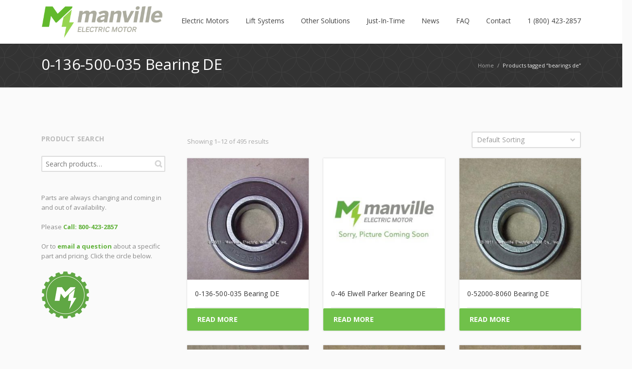

--- FILE ---
content_type: text/html; charset=UTF-8
request_url: https://manvillesolutions.com/product-tag/bearings-de/
body_size: 64527
content:
<!DOCTYPE html> 
<html lang="en-US">
<head>
	<meta charset="UTF-8">
	<title>bearings de Archives - Manville Solutions</title>
	<link rel="pingback" href="https://manvillesolutions.com/xmlrpc.php">
	<meta name="viewport" content="width=device-width, initial-scale=1.0, maximum-scale=1.0">
			<link rel="Shortcut icon" href="http://digitaltraveltips.com/wp-content/uploads/2018/08/Manville-Icon-512x512.png">
		
	<meta name='robots' content='index, follow, max-image-preview:large, max-snippet:-1, max-video-preview:-1' />

	<!-- This site is optimized with the Yoast SEO plugin v26.7 - https://yoast.com/wordpress/plugins/seo/ -->
	<link rel="canonical" href="https://manvillesolutions.com/product-tag/bearings-de/" />
	<link rel="next" href="https://manvillesolutions.com/product-tag/bearings-de/page/2/" />
	<meta property="og:locale" content="en_US" />
	<meta property="og:type" content="article" />
	<meta property="og:title" content="bearings de Archives - Manville Solutions" />
	<meta property="og:url" content="https://manvillesolutions.com/product-tag/bearings-de/" />
	<meta property="og:site_name" content="Manville Solutions" />
	<meta name="twitter:card" content="summary_large_image" />
	<script type="application/ld+json" class="yoast-schema-graph">{"@context":"https://schema.org","@graph":[{"@type":"CollectionPage","@id":"https://manvillesolutions.com/product-tag/bearings-de/","url":"https://manvillesolutions.com/product-tag/bearings-de/","name":"bearings de Archives - Manville Solutions","isPartOf":{"@id":"https://manvillesolutions.com/#website"},"primaryImageOfPage":{"@id":"https://manvillesolutions.com/product-tag/bearings-de/#primaryimage"},"image":{"@id":"https://manvillesolutions.com/product-tag/bearings-de/#primaryimage"},"thumbnailUrl":"https://manvillesolutions.com/wp-content/uploads/2018/07/image-77.jpg","breadcrumb":{"@id":"https://manvillesolutions.com/product-tag/bearings-de/#breadcrumb"},"inLanguage":"en-US"},{"@type":"ImageObject","inLanguage":"en-US","@id":"https://manvillesolutions.com/product-tag/bearings-de/#primaryimage","url":"https://manvillesolutions.com/wp-content/uploads/2018/07/image-77.jpg","contentUrl":"https://manvillesolutions.com/wp-content/uploads/2018/07/image-77.jpg","width":500,"height":375},{"@type":"BreadcrumbList","@id":"https://manvillesolutions.com/product-tag/bearings-de/#breadcrumb","itemListElement":[{"@type":"ListItem","position":1,"name":"Home","item":"https://manvillesolutions.com/"},{"@type":"ListItem","position":2,"name":"bearings de"}]},{"@type":"WebSite","@id":"https://manvillesolutions.com/#website","url":"https://manvillesolutions.com/","name":"Manville Solutions","description":"Give Productivity a Jolt","potentialAction":[{"@type":"SearchAction","target":{"@type":"EntryPoint","urlTemplate":"https://manvillesolutions.com/?s={search_term_string}"},"query-input":{"@type":"PropertyValueSpecification","valueRequired":true,"valueName":"search_term_string"}}],"inLanguage":"en-US"}]}</script>
	<!-- / Yoast SEO plugin. -->


<link rel='dns-prefetch' href='//maps.googleapis.com' />
<link rel='dns-prefetch' href='//fonts.googleapis.com' />
<link rel="alternate" type="application/rss+xml" title="Manville Solutions &raquo; Feed" href="https://manvillesolutions.com/feed/" />
<link rel="alternate" type="application/rss+xml" title="Manville Solutions &raquo; Comments Feed" href="https://manvillesolutions.com/comments/feed/" />
<link rel="alternate" type="application/rss+xml" title="Manville Solutions &raquo; bearings de Tag Feed" href="https://manvillesolutions.com/product-tag/bearings-de/feed/" />
<style id='wp-img-auto-sizes-contain-inline-css' type='text/css'>
img:is([sizes=auto i],[sizes^="auto," i]){contain-intrinsic-size:3000px 1500px}
/*# sourceURL=wp-img-auto-sizes-contain-inline-css */
</style>
<style id='wp-emoji-styles-inline-css' type='text/css'>

	img.wp-smiley, img.emoji {
		display: inline !important;
		border: none !important;
		box-shadow: none !important;
		height: 1em !important;
		width: 1em !important;
		margin: 0 0.07em !important;
		vertical-align: -0.1em !important;
		background: none !important;
		padding: 0 !important;
	}
/*# sourceURL=wp-emoji-styles-inline-css */
</style>
<link rel='stylesheet' id='wp-block-library-css' href='https://manvillesolutions.com/wp-includes/css/dist/block-library/style.min.css' type='text/css' media='all' />
<link rel='stylesheet' id='wc-blocks-style-css' href='https://manvillesolutions.com/wp-content/plugins/woocommerce/assets/client/blocks/wc-blocks.css' type='text/css' media='all' />
<style id='global-styles-inline-css' type='text/css'>
:root{--wp--preset--aspect-ratio--square: 1;--wp--preset--aspect-ratio--4-3: 4/3;--wp--preset--aspect-ratio--3-4: 3/4;--wp--preset--aspect-ratio--3-2: 3/2;--wp--preset--aspect-ratio--2-3: 2/3;--wp--preset--aspect-ratio--16-9: 16/9;--wp--preset--aspect-ratio--9-16: 9/16;--wp--preset--color--black: #000000;--wp--preset--color--cyan-bluish-gray: #abb8c3;--wp--preset--color--white: #ffffff;--wp--preset--color--pale-pink: #f78da7;--wp--preset--color--vivid-red: #cf2e2e;--wp--preset--color--luminous-vivid-orange: #ff6900;--wp--preset--color--luminous-vivid-amber: #fcb900;--wp--preset--color--light-green-cyan: #7bdcb5;--wp--preset--color--vivid-green-cyan: #00d084;--wp--preset--color--pale-cyan-blue: #8ed1fc;--wp--preset--color--vivid-cyan-blue: #0693e3;--wp--preset--color--vivid-purple: #9b51e0;--wp--preset--gradient--vivid-cyan-blue-to-vivid-purple: linear-gradient(135deg,rgb(6,147,227) 0%,rgb(155,81,224) 100%);--wp--preset--gradient--light-green-cyan-to-vivid-green-cyan: linear-gradient(135deg,rgb(122,220,180) 0%,rgb(0,208,130) 100%);--wp--preset--gradient--luminous-vivid-amber-to-luminous-vivid-orange: linear-gradient(135deg,rgb(252,185,0) 0%,rgb(255,105,0) 100%);--wp--preset--gradient--luminous-vivid-orange-to-vivid-red: linear-gradient(135deg,rgb(255,105,0) 0%,rgb(207,46,46) 100%);--wp--preset--gradient--very-light-gray-to-cyan-bluish-gray: linear-gradient(135deg,rgb(238,238,238) 0%,rgb(169,184,195) 100%);--wp--preset--gradient--cool-to-warm-spectrum: linear-gradient(135deg,rgb(74,234,220) 0%,rgb(151,120,209) 20%,rgb(207,42,186) 40%,rgb(238,44,130) 60%,rgb(251,105,98) 80%,rgb(254,248,76) 100%);--wp--preset--gradient--blush-light-purple: linear-gradient(135deg,rgb(255,206,236) 0%,rgb(152,150,240) 100%);--wp--preset--gradient--blush-bordeaux: linear-gradient(135deg,rgb(254,205,165) 0%,rgb(254,45,45) 50%,rgb(107,0,62) 100%);--wp--preset--gradient--luminous-dusk: linear-gradient(135deg,rgb(255,203,112) 0%,rgb(199,81,192) 50%,rgb(65,88,208) 100%);--wp--preset--gradient--pale-ocean: linear-gradient(135deg,rgb(255,245,203) 0%,rgb(182,227,212) 50%,rgb(51,167,181) 100%);--wp--preset--gradient--electric-grass: linear-gradient(135deg,rgb(202,248,128) 0%,rgb(113,206,126) 100%);--wp--preset--gradient--midnight: linear-gradient(135deg,rgb(2,3,129) 0%,rgb(40,116,252) 100%);--wp--preset--font-size--small: 13px;--wp--preset--font-size--medium: 20px;--wp--preset--font-size--large: 36px;--wp--preset--font-size--x-large: 42px;--wp--preset--spacing--20: 0.44rem;--wp--preset--spacing--30: 0.67rem;--wp--preset--spacing--40: 1rem;--wp--preset--spacing--50: 1.5rem;--wp--preset--spacing--60: 2.25rem;--wp--preset--spacing--70: 3.38rem;--wp--preset--spacing--80: 5.06rem;--wp--preset--shadow--natural: 6px 6px 9px rgba(0, 0, 0, 0.2);--wp--preset--shadow--deep: 12px 12px 50px rgba(0, 0, 0, 0.4);--wp--preset--shadow--sharp: 6px 6px 0px rgba(0, 0, 0, 0.2);--wp--preset--shadow--outlined: 6px 6px 0px -3px rgb(255, 255, 255), 6px 6px rgb(0, 0, 0);--wp--preset--shadow--crisp: 6px 6px 0px rgb(0, 0, 0);}:where(.is-layout-flex){gap: 0.5em;}:where(.is-layout-grid){gap: 0.5em;}body .is-layout-flex{display: flex;}.is-layout-flex{flex-wrap: wrap;align-items: center;}.is-layout-flex > :is(*, div){margin: 0;}body .is-layout-grid{display: grid;}.is-layout-grid > :is(*, div){margin: 0;}:where(.wp-block-columns.is-layout-flex){gap: 2em;}:where(.wp-block-columns.is-layout-grid){gap: 2em;}:where(.wp-block-post-template.is-layout-flex){gap: 1.25em;}:where(.wp-block-post-template.is-layout-grid){gap: 1.25em;}.has-black-color{color: var(--wp--preset--color--black) !important;}.has-cyan-bluish-gray-color{color: var(--wp--preset--color--cyan-bluish-gray) !important;}.has-white-color{color: var(--wp--preset--color--white) !important;}.has-pale-pink-color{color: var(--wp--preset--color--pale-pink) !important;}.has-vivid-red-color{color: var(--wp--preset--color--vivid-red) !important;}.has-luminous-vivid-orange-color{color: var(--wp--preset--color--luminous-vivid-orange) !important;}.has-luminous-vivid-amber-color{color: var(--wp--preset--color--luminous-vivid-amber) !important;}.has-light-green-cyan-color{color: var(--wp--preset--color--light-green-cyan) !important;}.has-vivid-green-cyan-color{color: var(--wp--preset--color--vivid-green-cyan) !important;}.has-pale-cyan-blue-color{color: var(--wp--preset--color--pale-cyan-blue) !important;}.has-vivid-cyan-blue-color{color: var(--wp--preset--color--vivid-cyan-blue) !important;}.has-vivid-purple-color{color: var(--wp--preset--color--vivid-purple) !important;}.has-black-background-color{background-color: var(--wp--preset--color--black) !important;}.has-cyan-bluish-gray-background-color{background-color: var(--wp--preset--color--cyan-bluish-gray) !important;}.has-white-background-color{background-color: var(--wp--preset--color--white) !important;}.has-pale-pink-background-color{background-color: var(--wp--preset--color--pale-pink) !important;}.has-vivid-red-background-color{background-color: var(--wp--preset--color--vivid-red) !important;}.has-luminous-vivid-orange-background-color{background-color: var(--wp--preset--color--luminous-vivid-orange) !important;}.has-luminous-vivid-amber-background-color{background-color: var(--wp--preset--color--luminous-vivid-amber) !important;}.has-light-green-cyan-background-color{background-color: var(--wp--preset--color--light-green-cyan) !important;}.has-vivid-green-cyan-background-color{background-color: var(--wp--preset--color--vivid-green-cyan) !important;}.has-pale-cyan-blue-background-color{background-color: var(--wp--preset--color--pale-cyan-blue) !important;}.has-vivid-cyan-blue-background-color{background-color: var(--wp--preset--color--vivid-cyan-blue) !important;}.has-vivid-purple-background-color{background-color: var(--wp--preset--color--vivid-purple) !important;}.has-black-border-color{border-color: var(--wp--preset--color--black) !important;}.has-cyan-bluish-gray-border-color{border-color: var(--wp--preset--color--cyan-bluish-gray) !important;}.has-white-border-color{border-color: var(--wp--preset--color--white) !important;}.has-pale-pink-border-color{border-color: var(--wp--preset--color--pale-pink) !important;}.has-vivid-red-border-color{border-color: var(--wp--preset--color--vivid-red) !important;}.has-luminous-vivid-orange-border-color{border-color: var(--wp--preset--color--luminous-vivid-orange) !important;}.has-luminous-vivid-amber-border-color{border-color: var(--wp--preset--color--luminous-vivid-amber) !important;}.has-light-green-cyan-border-color{border-color: var(--wp--preset--color--light-green-cyan) !important;}.has-vivid-green-cyan-border-color{border-color: var(--wp--preset--color--vivid-green-cyan) !important;}.has-pale-cyan-blue-border-color{border-color: var(--wp--preset--color--pale-cyan-blue) !important;}.has-vivid-cyan-blue-border-color{border-color: var(--wp--preset--color--vivid-cyan-blue) !important;}.has-vivid-purple-border-color{border-color: var(--wp--preset--color--vivid-purple) !important;}.has-vivid-cyan-blue-to-vivid-purple-gradient-background{background: var(--wp--preset--gradient--vivid-cyan-blue-to-vivid-purple) !important;}.has-light-green-cyan-to-vivid-green-cyan-gradient-background{background: var(--wp--preset--gradient--light-green-cyan-to-vivid-green-cyan) !important;}.has-luminous-vivid-amber-to-luminous-vivid-orange-gradient-background{background: var(--wp--preset--gradient--luminous-vivid-amber-to-luminous-vivid-orange) !important;}.has-luminous-vivid-orange-to-vivid-red-gradient-background{background: var(--wp--preset--gradient--luminous-vivid-orange-to-vivid-red) !important;}.has-very-light-gray-to-cyan-bluish-gray-gradient-background{background: var(--wp--preset--gradient--very-light-gray-to-cyan-bluish-gray) !important;}.has-cool-to-warm-spectrum-gradient-background{background: var(--wp--preset--gradient--cool-to-warm-spectrum) !important;}.has-blush-light-purple-gradient-background{background: var(--wp--preset--gradient--blush-light-purple) !important;}.has-blush-bordeaux-gradient-background{background: var(--wp--preset--gradient--blush-bordeaux) !important;}.has-luminous-dusk-gradient-background{background: var(--wp--preset--gradient--luminous-dusk) !important;}.has-pale-ocean-gradient-background{background: var(--wp--preset--gradient--pale-ocean) !important;}.has-electric-grass-gradient-background{background: var(--wp--preset--gradient--electric-grass) !important;}.has-midnight-gradient-background{background: var(--wp--preset--gradient--midnight) !important;}.has-small-font-size{font-size: var(--wp--preset--font-size--small) !important;}.has-medium-font-size{font-size: var(--wp--preset--font-size--medium) !important;}.has-large-font-size{font-size: var(--wp--preset--font-size--large) !important;}.has-x-large-font-size{font-size: var(--wp--preset--font-size--x-large) !important;}
/*# sourceURL=global-styles-inline-css */
</style>

<style id='classic-theme-styles-inline-css' type='text/css'>
/*! This file is auto-generated */
.wp-block-button__link{color:#fff;background-color:#32373c;border-radius:9999px;box-shadow:none;text-decoration:none;padding:calc(.667em + 2px) calc(1.333em + 2px);font-size:1.125em}.wp-block-file__button{background:#32373c;color:#fff;text-decoration:none}
/*# sourceURL=/wp-includes/css/classic-themes.min.css */
</style>
<link rel='stylesheet' id='contact-form-7-css' href='https://manvillesolutions.com/wp-content/plugins/contact-form-7/includes/css/styles.css' type='text/css' media='all' />
<style id='woocommerce-inline-inline-css' type='text/css'>
.woocommerce form .form-row .required { visibility: visible; }
/*# sourceURL=woocommerce-inline-inline-css */
</style>
<link rel='stylesheet' id='converio-opensans-css' href='https://fonts.googleapis.com/css?family=Open+Sans%3A300%2C300italic%2C400%2C400italic%2C600%2C600italic%2C700%2C700italic%2C800&#038;subset=latin%2Ccyrillic%2Cgreek' type='text/css' media='all' />
<link rel='stylesheet' id='gca-column-styles-css' href='https://manvillesolutions.com/wp-content/plugins/genesis-columns-advanced/css/gca-column-styles.css' type='text/css' media='all' />
<link rel='stylesheet' id='main_style-css' href='https://manvillesolutions.com/wp-content/themes/converio/style.css' type='text/css' media='all' />
<link rel='stylesheet' id='headers-css' href='https://manvillesolutions.com/wp-content/themes/converio/styles/headers.css' type='text/css' media='all' />
<link rel='stylesheet' id='woocommerce-css' href='https://manvillesolutions.com/wp-content/themes/converio/styles/woocommerce.css' type='text/css' media='all' />
<link rel='stylesheet' id='revolution-slider-custom-styles-css' href='https://manvillesolutions.com/wp-content/themes/converio/styles/revolution-slider.css' type='text/css' media='all' />
<script type="text/javascript" src="https://manvillesolutions.com/wp-includes/js/jquery/jquery.min.js" id="jquery-core-js"></script>
<script type="text/javascript" src="https://manvillesolutions.com/wp-includes/js/jquery/jquery-migrate.min.js" id="jquery-migrate-js"></script>
<script type="text/javascript" src="https://manvillesolutions.com/wp-content/plugins/revslider/public/assets/js/rbtools.min.js" async id="tp-tools-js"></script>
<script type="text/javascript" src="https://manvillesolutions.com/wp-content/plugins/revslider/public/assets/js/rs6.min.js" async id="revmin-js"></script>
<script type="text/javascript" src="https://manvillesolutions.com/wp-content/plugins/woocommerce/assets/js/jquery-blockui/jquery.blockUI.min.js" id="wc-jquery-blockui-js" defer="defer" data-wp-strategy="defer"></script>
<script type="text/javascript" id="wc-add-to-cart-js-extra">
/* <![CDATA[ */
var wc_add_to_cart_params = {"ajax_url":"/wp-admin/admin-ajax.php","wc_ajax_url":"/?wc-ajax=%%endpoint%%","i18n_view_cart":"View cart","cart_url":"https://manvillesolutions.com/cart/","is_cart":"","cart_redirect_after_add":"no"};
//# sourceURL=wc-add-to-cart-js-extra
/* ]]> */
</script>
<script type="text/javascript" src="https://manvillesolutions.com/wp-content/plugins/woocommerce/assets/js/frontend/add-to-cart.min.js" id="wc-add-to-cart-js" defer="defer" data-wp-strategy="defer"></script>
<script type="text/javascript" src="https://manvillesolutions.com/wp-content/plugins/woocommerce/assets/js/js-cookie/js.cookie.min.js" id="wc-js-cookie-js" defer="defer" data-wp-strategy="defer"></script>
<script type="text/javascript" id="woocommerce-js-extra">
/* <![CDATA[ */
var woocommerce_params = {"ajax_url":"/wp-admin/admin-ajax.php","wc_ajax_url":"/?wc-ajax=%%endpoint%%","i18n_password_show":"Show password","i18n_password_hide":"Hide password"};
//# sourceURL=woocommerce-js-extra
/* ]]> */
</script>
<script type="text/javascript" src="https://manvillesolutions.com/wp-content/plugins/woocommerce/assets/js/frontend/woocommerce.min.js" id="woocommerce-js" defer="defer" data-wp-strategy="defer"></script>
<script type="text/javascript" src="https://manvillesolutions.com/wp-content/themes/converio/js/modernizr.js" id="modernizr-js"></script>
<link rel="https://api.w.org/" href="https://manvillesolutions.com/wp-json/" /><link rel="alternate" title="JSON" type="application/json" href="https://manvillesolutions.com/wp-json/wp/v2/product_tag/4986" /><link rel="EditURI" type="application/rsd+xml" title="RSD" href="https://manvillesolutions.com/xmlrpc.php?rsd" />
<script type="text/javascript" src="https://secure.wait8hurl.com/js/197965.js" ></script>
<noscript><img alt="" src="https://secure.wait8hurl.com/197965.png" style="display:none;" /></noscript>	<noscript><style>.woocommerce-product-gallery{ opacity: 1 !important; }</style></noscript>
	<meta name="generator" content="Powered by Slider Revolution 6.6.20 - responsive, Mobile-Friendly Slider Plugin for WordPress with comfortable drag and drop interface." />
<!-- Google Tag Manager -->
<script>(function(w,d,s,l,i){w[l]=w[l]||[];w[l].push({'gtm.start':
new Date().getTime(),event:'gtm.js'});var f=d.getElementsByTagName(s)[0],
j=d.createElement(s),dl=l!='dataLayer'?'&l='+l:'';j.async=true;j.src=
'https://www.googletagmanager.com/gtm.js?id='+i+dl;f.parentNode.insertBefore(j,f);
})(window,document,'script','dataLayer','GTM-MQ3VQLZ');</script>
<!-- End Google Tag Manager -->
<meta name="google-site-verification" content="rT-QKjWfMYn99cAI65I807ofJU7PvccO3uSbpdmvlOY" /><link rel="icon" href="https://manvillesolutions.com/wp-content/uploads/2018/08/cropped-Manville-Icon-512x512-32x32.png" sizes="32x32" />
<link rel="icon" href="https://manvillesolutions.com/wp-content/uploads/2018/08/cropped-Manville-Icon-512x512-192x192.png" sizes="192x192" />
<link rel="apple-touch-icon" href="https://manvillesolutions.com/wp-content/uploads/2018/08/cropped-Manville-Icon-512x512-180x180.png" />
<meta name="msapplication-TileImage" content="https://manvillesolutions.com/wp-content/uploads/2018/08/cropped-Manville-Icon-512x512-270x270.png" />
<script>function setREVStartSize(e){
			//window.requestAnimationFrame(function() {
				window.RSIW = window.RSIW===undefined ? window.innerWidth : window.RSIW;
				window.RSIH = window.RSIH===undefined ? window.innerHeight : window.RSIH;
				try {
					var pw = document.getElementById(e.c).parentNode.offsetWidth,
						newh;
					pw = pw===0 || isNaN(pw) || (e.l=="fullwidth" || e.layout=="fullwidth") ? window.RSIW : pw;
					e.tabw = e.tabw===undefined ? 0 : parseInt(e.tabw);
					e.thumbw = e.thumbw===undefined ? 0 : parseInt(e.thumbw);
					e.tabh = e.tabh===undefined ? 0 : parseInt(e.tabh);
					e.thumbh = e.thumbh===undefined ? 0 : parseInt(e.thumbh);
					e.tabhide = e.tabhide===undefined ? 0 : parseInt(e.tabhide);
					e.thumbhide = e.thumbhide===undefined ? 0 : parseInt(e.thumbhide);
					e.mh = e.mh===undefined || e.mh=="" || e.mh==="auto" ? 0 : parseInt(e.mh,0);
					if(e.layout==="fullscreen" || e.l==="fullscreen")
						newh = Math.max(e.mh,window.RSIH);
					else{
						e.gw = Array.isArray(e.gw) ? e.gw : [e.gw];
						for (var i in e.rl) if (e.gw[i]===undefined || e.gw[i]===0) e.gw[i] = e.gw[i-1];
						e.gh = e.el===undefined || e.el==="" || (Array.isArray(e.el) && e.el.length==0)? e.gh : e.el;
						e.gh = Array.isArray(e.gh) ? e.gh : [e.gh];
						for (var i in e.rl) if (e.gh[i]===undefined || e.gh[i]===0) e.gh[i] = e.gh[i-1];
											
						var nl = new Array(e.rl.length),
							ix = 0,
							sl;
						e.tabw = e.tabhide>=pw ? 0 : e.tabw;
						e.thumbw = e.thumbhide>=pw ? 0 : e.thumbw;
						e.tabh = e.tabhide>=pw ? 0 : e.tabh;
						e.thumbh = e.thumbhide>=pw ? 0 : e.thumbh;
						for (var i in e.rl) nl[i] = e.rl[i]<window.RSIW ? 0 : e.rl[i];
						sl = nl[0];
						for (var i in nl) if (sl>nl[i] && nl[i]>0) { sl = nl[i]; ix=i;}
						var m = pw>(e.gw[ix]+e.tabw+e.thumbw) ? 1 : (pw-(e.tabw+e.thumbw)) / (e.gw[ix]);
						newh =  (e.gh[ix] * m) + (e.tabh + e.thumbh);
					}
					var el = document.getElementById(e.c);
					if (el!==null && el) el.style.height = newh+"px";
					el = document.getElementById(e.c+"_wrapper");
					if (el!==null && el) {
						el.style.height = newh+"px";
						el.style.display = "block";
					}
				} catch(e){
					console.log("Failure at Presize of Slider:" + e)
				}
			//});
		  };</script>
	
			
					<style type="text/css">
		.home .full-width-bg>div.content-container {
    margin-top: 30px;
}

.home .hp-intro.full-width-bg>div.content-container {
    margin-top: 0 !important;
}

.lead p {
   padding-bottom: 20px;
}

.columns,
.full-width-bg.white {
  padding-bottom: 40px;
}

.breadcrumb {
   margin-bottom: 40px;
}
/*
.full-width-bg.hp-intro {
  padding-top: 20px;
}
*/

.home .full-width-bg.white {
  padding-top: 40px;
  padding-bottom: 60px;
}

.lead.page-about div:first-child {
  min-height: 450px !important;

}

.lead.page-cranes div:first-child {
  min-height: 450px !important;

}

@media screen and (max-width: 1090px) {

.h1 nav.mainmenu li.menu-item.mi-depth-0 > .submenu-trigger {
    margin: 0 9px !important;
}
}	</style>
		<!--[if lt IE 9]>
		<script src="https://manvillesolutions.com/wp-content/themes/converio/js/html5.js"></script>
		<link rel="stylesheet" type="text/css" href="https://manvillesolutions.com/wp-content/themes/converio/styles/style-ie.css" media="screen"></script>
	<![endif]-->
<link rel='stylesheet' id='rs-plugin-settings-css' href='https://manvillesolutions.com/wp-content/plugins/revslider/public/assets/css/rs6.css' type='text/css' media='all' />
<style id='rs-plugin-settings-inline-css' type='text/css'>
#rs-demo-id {}
/*# sourceURL=rs-plugin-settings-inline-css */
</style>
</head>




<body class="archive tax-product_tag term-bearings-de term-4986 wp-theme-converio avatar-circle theme-converio woocommerce woocommerce-page woocommerce-no-js">
<!-- Google Tag Manager (noscript) -->
<noscript><iframe src="https://www.googletagmanager.com/ns.html?id=GTM-MQ3VQLZ"
height="0" width="0" style="display:none;visibility:hidden"></iframe></noscript>
<!-- End Google Tag Manager (noscript) --><div class="root">

		<header class="h1 sticky-enabled sticky-no-topbar menu-animation-enabled hover-delay-enabled sticky-collapse sticky-opacity-enabled lr-mi-with-widget-visible" data-sticky-trigger-position="400" data-menu-slidedown-duration="400" data-menu-slideup-duration="500" data-menu-fadein-duration="300" data-menu-fadeout-duration="400">
									<section class="main-header">
		                <div>
									                    <div itemtype="http://schema.org/Organization" itemscope="itemscope" class="title">
		                        <div class="logo-wrapper">
		                            <a class="logo" href="https://manvillesolutions.com/" itemprop="url">
		                                <img alt="Manville Solutions" src="https://manvillesolutions.com/wp-content/uploads/2025/03/New-Logo.png" itemprop="logo" 
										 width="250"  
		                				 height="50"										/>
									</a>
		                        </div>
		                    </div>							
									                    <div class="nav-container">
								
		                        <div class="mobile-group">
		                            <button type="button" class="btn btn-navbar collapsed" data-toggle="collapse" data-target="nav.mainmenu > ul">Menu</button>
		                            <ul class="mobile-nav dropdown-on-hover-enabled">
																				                            </ul>
								</div>

								<nav class="nav-collapse mainmenu menu-container">
									<ul id="menu-main" class="menu"><li id="menu-item-24058" class="menu-item menu-item-type-post_type menu-item-object-page menu-item-24058 mi-depth-0 mi-without-description"><a href="https://manvillesolutions.com/electric-motors/" class="submenu-trigger"><span class="mi-title-wrapper"><span class="mi-title">Electric Motors</span></span></a></li>
<li id="menu-item-24073" class="menu-item menu-item-type-post_type menu-item-object-page menu-item-24073 mi-depth-0 mi-without-description"><a href="https://manvillesolutions.com/lift-systems-cranes/" class="submenu-trigger"><span class="mi-title-wrapper"><span class="mi-title">Lift Systems</span></span></a></li>
<li id="menu-item-24171" class="menu-item menu-item-type-post_type menu-item-object-page menu-item-24171 mi-depth-0 mi-without-description"><a href="https://manvillesolutions.com/other-solutions/" class="submenu-trigger"><span class="mi-title-wrapper"><span class="mi-title">Other Solutions</span></span></a></li>
<li id="menu-item-20908" class="menu-item menu-item-type-post_type menu-item-object-page menu-item-20908 mi-depth-0 mi-without-description"><a href="https://manvillesolutions.com/just-in-time/" class="submenu-trigger"><span class="mi-title-wrapper"><span class="mi-title">Just-In-Time</span></span></a></li>
<li id="menu-item-23877" class="menu-item menu-item-type-post_type menu-item-object-page menu-item-23877 mi-depth-0 mi-without-description"><a href="https://manvillesolutions.com/news/" class="submenu-trigger"><span class="mi-title-wrapper"><span class="mi-title">News</span></span></a></li>
<li id="menu-item-20588" class="menu-item menu-item-type-post_type menu-item-object-page menu-item-20588 mi-depth-0 mi-without-description"><a href="https://manvillesolutions.com/faq/" class="submenu-trigger"><span class="mi-title-wrapper"><span class="mi-title">FAQ</span></span></a></li>
<li id="menu-item-20852" class="menu-item menu-item-type-post_type menu-item-object-page menu-item-20852 mi-depth-0 mi-without-description"><a href="https://manvillesolutions.com/contact-simple/" class="submenu-trigger"><span class="mi-title-wrapper"><span class="mi-title">Contact</span></span></a></li>
<li id="menu-item-24200" class="menu-item menu-item-type-custom menu-item-object-custom menu-item-24200 mi-depth-0 mi-without-description"><a href="tel:+18004232857" class="submenu-trigger"><span class="mi-title-wrapper"><span class="mi-title">1 (800) 423-2857</span></span></a></li>
</ul>									<div class="clear"></div>
								</nav>
		                    </div>

							 
		<div class="shopping-bag">
		<div class="widget woocommerce widget_shopping_cart"><div class="widget_shopping_cart_content"></div></div>		</div>
	

							<div class="search-box">
								<form method="get" action="https://manvillesolutions.com">
									<input type="text" value="Type your keywords" onFocus="if (this.value == 'Type your keywords') this.value = '';" onBlur="if (this.value == '') this.value = 'Type your keywords';" name="s">
								</form>
							</div>
		                </div>
		            </section>
					
			</header>



<section class="breadcrumb " ><div class="custom-bg p02" ></div><div class="content-container"><p><span itemscope itemtype="http://data-vocabulary.org/Breadcrumb"><a href="https://manvillesolutions.com" itemprop="url"><span itemprop="title">Home</span></a> <span>/</span> </span>Products tagged &ldquo;bearings de&rdquo;</p><h2 class="b-title">0-136-500-035 Bearing DE</h2></div></section>
<section class="content reverse shopleftsidebar">
	<section class="main single">	<div class="woocommerce-notices-wrapper"></div><p class="woocommerce-result-count" role="alert" aria-relevant="all" >
	Showing 1&ndash;12 of 495 results</p>
<form class="woocommerce-ordering" method="get">
		<select
		name="orderby"
		class="orderby"
					aria-label="Shop order"
			>
					<option value="menu_order"  selected='selected'>Default sorting</option>
					<option value="popularity" >Sort by popularity</option>
					<option value="date" >Sort by latest</option>
					<option value="price" >Sort by price: low to high</option>
					<option value="price-desc" >Sort by price: high to low</option>
			</select>
	<input type="hidden" name="paged" value="1" />
	</form>
<ul class="products columns"><li class="col col3 post first post-3668 product type-product status-publish has-post-thumbnail product_cat-bearings product_tag-bearings product_tag-bearings-de  instock shipping-taxable product-type-simple">
	<div>
		<a href="https://manvillesolutions.com/product/0-136-500-035-bearing-de/" class="woocommerce-LoopProduct-link woocommerce-loop-product__link">		<img width="300" height="300" src="https://manvillesolutions.com/wp-content/uploads/2018/07/image-77-300x300.jpg" class="attachment-woocommerce_thumbnail size-woocommerce_thumbnail" alt="0-136-500-035 Bearing DE" decoding="async" fetchpriority="high" srcset="https://manvillesolutions.com/wp-content/uploads/2018/07/image-77-300x300.jpg 300w, https://manvillesolutions.com/wp-content/uploads/2018/07/image-77-150x150.jpg 150w, https://manvillesolutions.com/wp-content/uploads/2018/07/image-77-78x78.jpg 78w, https://manvillesolutions.com/wp-content/uploads/2018/07/image-77-155x155.jpg 155w, https://manvillesolutions.com/wp-content/uploads/2018/07/image-77-50x50.jpg 50w, https://manvillesolutions.com/wp-content/uploads/2018/07/image-77-100x100.jpg 100w" sizes="(max-width: 300px) 100vw, 300px" />		<h3>0-136-500-035 Bearing DE</h3>
		
		<hr>
		</a><a href="https://manvillesolutions.com/product/0-136-500-035-bearing-de/" aria-describedby="woocommerce_loop_add_to_cart_link_describedby_3668" data-quantity="1" class="button product_type_simple" data-product_id="3668" data-product_sku="0-136-500-035 Bearing DE" aria-label="Read more about &ldquo;0-136-500-035 Bearing DE&rdquo;" rel="nofollow" data-success_message="">Read more</a>	<span id="woocommerce_loop_add_to_cart_link_describedby_3668" class="screen-reader-text">
			</span>
	</div>
</li>
<li class="col col3 post post-3675 product type-product status-publish has-post-thumbnail product_cat-bearings product_cat-elwell-parker product_tag-bearings product_tag-bearings-de manufacturer-elwell-parker last instock shipping-taxable product-type-simple">
	<div>
		<a href="https://manvillesolutions.com/product/0-46-bearing-de/" class="woocommerce-LoopProduct-link woocommerce-loop-product__link">		<img width="300" height="300" src="https://manvillesolutions.com/wp-content/uploads/2018/08/image-300x300.jpg" class="attachment-woocommerce_thumbnail size-woocommerce_thumbnail" alt="0-46 Elwell Parker Bearing DE" decoding="async" srcset="https://manvillesolutions.com/wp-content/uploads/2018/08/image-300x300.jpg 300w, https://manvillesolutions.com/wp-content/uploads/2018/08/image-150x150.jpg 150w, https://manvillesolutions.com/wp-content/uploads/2018/08/image-78x78.jpg 78w, https://manvillesolutions.com/wp-content/uploads/2018/08/image-155x155.jpg 155w, https://manvillesolutions.com/wp-content/uploads/2018/08/image-90x90.jpg 90w, https://manvillesolutions.com/wp-content/uploads/2018/08/image-50x50.jpg 50w, https://manvillesolutions.com/wp-content/uploads/2018/08/image-100x100.jpg 100w, https://manvillesolutions.com/wp-content/uploads/2018/08/image.jpg 500w" sizes="(max-width: 300px) 100vw, 300px" />		<h3>0-46 Elwell Parker Bearing DE</h3>
		
		<hr>
		</a><a href="https://manvillesolutions.com/product/0-46-bearing-de/" aria-describedby="woocommerce_loop_add_to_cart_link_describedby_3675" data-quantity="1" class="button product_type_simple" data-product_id="3675" data-product_sku="0-46 Bearing DE" aria-label="Read more about &ldquo;0-46 Elwell Parker Bearing DE&rdquo;" rel="nofollow" data-success_message="">Read more</a>	<span id="woocommerce_loop_add_to_cart_link_describedby_3675" class="screen-reader-text">
			</span>
	</div>
</li>
<li class="col col3 post first post-3681 product type-product status-publish has-post-thumbnail product_cat-bearings product_tag-bearings product_tag-bearings-de  instock shipping-taxable product-type-simple">
	<div>
		<a href="https://manvillesolutions.com/product/0-52000-8060-bearing-de/" class="woocommerce-LoopProduct-link woocommerce-loop-product__link">		<img width="300" height="300" src="https://manvillesolutions.com/wp-content/uploads/2018/07/image-163-300x300.jpg" class="attachment-woocommerce_thumbnail size-woocommerce_thumbnail" alt="0-52000-8060 Bearing DE" decoding="async" srcset="https://manvillesolutions.com/wp-content/uploads/2018/07/image-163-300x300.jpg 300w, https://manvillesolutions.com/wp-content/uploads/2018/07/image-163-150x150.jpg 150w, https://manvillesolutions.com/wp-content/uploads/2018/07/image-163-78x78.jpg 78w, https://manvillesolutions.com/wp-content/uploads/2018/07/image-163-155x155.jpg 155w, https://manvillesolutions.com/wp-content/uploads/2018/07/image-163-50x50.jpg 50w, https://manvillesolutions.com/wp-content/uploads/2018/07/image-163-100x100.jpg 100w" sizes="(max-width: 300px) 100vw, 300px" />		<h3>0-52000-8060 Bearing DE</h3>
		
		<hr>
		</a><a href="https://manvillesolutions.com/product/0-52000-8060-bearing-de/" aria-describedby="woocommerce_loop_add_to_cart_link_describedby_3681" data-quantity="1" class="button product_type_simple" data-product_id="3681" data-product_sku="0-52000-8060 Bearing DE" aria-label="Read more about &ldquo;0-52000-8060 Bearing DE&rdquo;" rel="nofollow" data-success_message="">Read more</a>	<span id="woocommerce_loop_add_to_cart_link_describedby_3681" class="screen-reader-text">
			</span>
	</div>
</li>
<li class="col col3 post post-3149 product type-product status-publish has-post-thumbnail product_cat-bearings product_tag-bearings product_tag-bearings-de last instock shipping-taxable product-type-simple">
	<div>
		<a href="https://manvillesolutions.com/product/00-03041-bearing-de/" class="woocommerce-LoopProduct-link woocommerce-loop-product__link">		<img width="300" height="300" src="https://manvillesolutions.com/wp-content/uploads/2018/07/image-187-300x300.jpg" class="attachment-woocommerce_thumbnail size-woocommerce_thumbnail" alt="00-03041 Bearing DE" decoding="async" loading="lazy" srcset="https://manvillesolutions.com/wp-content/uploads/2018/07/image-187-300x300.jpg 300w, https://manvillesolutions.com/wp-content/uploads/2018/07/image-187-150x150.jpg 150w, https://manvillesolutions.com/wp-content/uploads/2018/07/image-187-78x78.jpg 78w, https://manvillesolutions.com/wp-content/uploads/2018/07/image-187-155x155.jpg 155w, https://manvillesolutions.com/wp-content/uploads/2018/07/image-187-50x50.jpg 50w, https://manvillesolutions.com/wp-content/uploads/2018/07/image-187-100x100.jpg 100w" sizes="auto, (max-width: 300px) 100vw, 300px" />		<h3>00-03041 Bearing DE</h3>
		
		<hr>
		</a><a href="https://manvillesolutions.com/product/00-03041-bearing-de/" aria-describedby="woocommerce_loop_add_to_cart_link_describedby_3149" data-quantity="1" class="button product_type_simple" data-product_id="3149" data-product_sku="00-03041 Bearing DE" aria-label="Read more about &ldquo;00-03041 Bearing DE&rdquo;" rel="nofollow" data-success_message="">Read more</a>	<span id="woocommerce_loop_add_to_cart_link_describedby_3149" class="screen-reader-text">
			</span>
	</div>
</li>
<li class="col col3 post first post-3157 product type-product status-publish has-post-thumbnail product_cat-bearings product_tag-bearings product_tag-bearings-de  instock shipping-taxable product-type-simple">
	<div>
		<a href="https://manvillesolutions.com/product/00-03070-bearing-de/" class="woocommerce-LoopProduct-link woocommerce-loop-product__link">		<img width="300" height="300" src="https://manvillesolutions.com/wp-content/uploads/2018/07/image-71-300x300.jpg" class="attachment-woocommerce_thumbnail size-woocommerce_thumbnail" alt="00-03070 Bearing DE" decoding="async" loading="lazy" srcset="https://manvillesolutions.com/wp-content/uploads/2018/07/image-71-300x300.jpg 300w, https://manvillesolutions.com/wp-content/uploads/2018/07/image-71-150x150.jpg 150w, https://manvillesolutions.com/wp-content/uploads/2018/07/image-71-78x78.jpg 78w, https://manvillesolutions.com/wp-content/uploads/2018/07/image-71-155x155.jpg 155w, https://manvillesolutions.com/wp-content/uploads/2018/07/image-71-50x50.jpg 50w, https://manvillesolutions.com/wp-content/uploads/2018/07/image-71-100x100.jpg 100w" sizes="auto, (max-width: 300px) 100vw, 300px" />		<h3>00-03070 Bearing DE</h3>
		
		<hr>
		</a><a href="https://manvillesolutions.com/product/00-03070-bearing-de/" aria-describedby="woocommerce_loop_add_to_cart_link_describedby_3157" data-quantity="1" class="button product_type_simple" data-product_id="3157" data-product_sku="00-03070 Bearing DE" aria-label="Read more about &ldquo;00-03070 Bearing DE&rdquo;" rel="nofollow" data-success_message="">Read more</a>	<span id="woocommerce_loop_add_to_cart_link_describedby_3157" class="screen-reader-text">
			</span>
	</div>
</li>
<li class="col col3 post post-3166 product type-product status-publish has-post-thumbnail product_cat-bearings product_tag-bearings product_tag-bearings-de last instock shipping-taxable product-type-simple">
	<div>
		<a href="https://manvillesolutions.com/product/00-033020-bearing-de/" class="woocommerce-LoopProduct-link woocommerce-loop-product__link">		<img width="300" height="300" src="https://manvillesolutions.com/wp-content/uploads/2018/07/image-71-300x300.jpg" class="attachment-woocommerce_thumbnail size-woocommerce_thumbnail" alt="00-033020 Bearing DE" decoding="async" loading="lazy" srcset="https://manvillesolutions.com/wp-content/uploads/2018/07/image-71-300x300.jpg 300w, https://manvillesolutions.com/wp-content/uploads/2018/07/image-71-150x150.jpg 150w, https://manvillesolutions.com/wp-content/uploads/2018/07/image-71-78x78.jpg 78w, https://manvillesolutions.com/wp-content/uploads/2018/07/image-71-155x155.jpg 155w, https://manvillesolutions.com/wp-content/uploads/2018/07/image-71-50x50.jpg 50w, https://manvillesolutions.com/wp-content/uploads/2018/07/image-71-100x100.jpg 100w" sizes="auto, (max-width: 300px) 100vw, 300px" />		<h3>00-033020 Bearing DE</h3>
		
		<hr>
		</a><a href="https://manvillesolutions.com/product/00-033020-bearing-de/" aria-describedby="woocommerce_loop_add_to_cart_link_describedby_3166" data-quantity="1" class="button product_type_simple" data-product_id="3166" data-product_sku="00-033020 Bearing DE" aria-label="Read more about &ldquo;00-033020 Bearing DE&rdquo;" rel="nofollow" data-success_message="">Read more</a>	<span id="woocommerce_loop_add_to_cart_link_describedby_3166" class="screen-reader-text">
			</span>
	</div>
</li>
<li class="col col3 post first post-3183 product type-product status-publish has-post-thumbnail product_cat-bearings product_tag-bearings product_tag-bearings-de  instock shipping-taxable product-type-simple">
	<div>
		<a href="https://manvillesolutions.com/product/00-28652-bearing-de/" class="woocommerce-LoopProduct-link woocommerce-loop-product__link">		<img width="300" height="300" src="https://manvillesolutions.com/wp-content/uploads/2018/07/image-87-300x300.jpg" class="attachment-woocommerce_thumbnail size-woocommerce_thumbnail" alt="00-28652 Bearing DE" decoding="async" loading="lazy" srcset="https://manvillesolutions.com/wp-content/uploads/2018/07/image-87-300x300.jpg 300w, https://manvillesolutions.com/wp-content/uploads/2018/07/image-87-150x150.jpg 150w, https://manvillesolutions.com/wp-content/uploads/2018/07/image-87-78x78.jpg 78w, https://manvillesolutions.com/wp-content/uploads/2018/07/image-87-155x155.jpg 155w, https://manvillesolutions.com/wp-content/uploads/2018/07/image-87-50x50.jpg 50w, https://manvillesolutions.com/wp-content/uploads/2018/07/image-87-100x100.jpg 100w" sizes="auto, (max-width: 300px) 100vw, 300px" />		<h3>00-28652 Bearing DE</h3>
		
		<hr>
		</a><a href="https://manvillesolutions.com/product/00-28652-bearing-de/" aria-describedby="woocommerce_loop_add_to_cart_link_describedby_3183" data-quantity="1" class="button product_type_simple" data-product_id="3183" data-product_sku="00-28652 Bearing DE" aria-label="Read more about &ldquo;00-28652 Bearing DE&rdquo;" rel="nofollow" data-success_message="">Read more</a>	<span id="woocommerce_loop_add_to_cart_link_describedby_3183" class="screen-reader-text">
			</span>
	</div>
</li>
<li class="col col3 post post-3191 product type-product status-publish has-post-thumbnail product_cat-bearings product_tag-bearings product_tag-bearings-de last instock shipping-taxable product-type-simple">
	<div>
		<a href="https://manvillesolutions.com/product/00-28849-bearing-de/" class="woocommerce-LoopProduct-link woocommerce-loop-product__link">		<img width="300" height="300" src="https://manvillesolutions.com/wp-content/uploads/2018/07/image-87-300x300.jpg" class="attachment-woocommerce_thumbnail size-woocommerce_thumbnail" alt="00-28849 Bearing DE" decoding="async" loading="lazy" srcset="https://manvillesolutions.com/wp-content/uploads/2018/07/image-87-300x300.jpg 300w, https://manvillesolutions.com/wp-content/uploads/2018/07/image-87-150x150.jpg 150w, https://manvillesolutions.com/wp-content/uploads/2018/07/image-87-78x78.jpg 78w, https://manvillesolutions.com/wp-content/uploads/2018/07/image-87-155x155.jpg 155w, https://manvillesolutions.com/wp-content/uploads/2018/07/image-87-50x50.jpg 50w, https://manvillesolutions.com/wp-content/uploads/2018/07/image-87-100x100.jpg 100w" sizes="auto, (max-width: 300px) 100vw, 300px" />		<h3>00-28849 Bearing DE</h3>
		
		<hr>
		</a><a href="https://manvillesolutions.com/product/00-28849-bearing-de/" aria-describedby="woocommerce_loop_add_to_cart_link_describedby_3191" data-quantity="1" class="button product_type_simple" data-product_id="3191" data-product_sku="00-28849 Bearing DE" aria-label="Read more about &ldquo;00-28849 Bearing DE&rdquo;" rel="nofollow" data-success_message="">Read more</a>	<span id="woocommerce_loop_add_to_cart_link_describedby_3191" class="screen-reader-text">
			</span>
	</div>
</li>
<li class="col col3 post first post-3108 product type-product status-publish has-post-thumbnail product_cat-baker-linde product_cat-bearings product_tag-bearings product_tag-bearings-de manufacturer-baker-linde  instock shipping-taxable product-type-simple">
	<div>
		<a href="https://manvillesolutions.com/product/0009760907-bearing-de/" class="woocommerce-LoopProduct-link woocommerce-loop-product__link">		<img width="300" height="300" src="https://manvillesolutions.com/wp-content/uploads/2018/07/image-201-300x300.jpg" class="attachment-woocommerce_thumbnail size-woocommerce_thumbnail" alt="0009760907 Baker Linde Bearing DE" decoding="async" loading="lazy" srcset="https://manvillesolutions.com/wp-content/uploads/2018/07/image-201-300x300.jpg 300w, https://manvillesolutions.com/wp-content/uploads/2018/07/image-201-150x150.jpg 150w, https://manvillesolutions.com/wp-content/uploads/2018/07/image-201-78x78.jpg 78w, https://manvillesolutions.com/wp-content/uploads/2018/07/image-201-155x155.jpg 155w, https://manvillesolutions.com/wp-content/uploads/2018/07/image-201-50x50.jpg 50w, https://manvillesolutions.com/wp-content/uploads/2018/07/image-201-100x100.jpg 100w" sizes="auto, (max-width: 300px) 100vw, 300px" />		<h3>0009760907 Baker Linde Bearing DE</h3>
		
		<hr>
		</a><a href="https://manvillesolutions.com/product/0009760907-bearing-de/" aria-describedby="woocommerce_loop_add_to_cart_link_describedby_3108" data-quantity="1" class="button product_type_simple" data-product_id="3108" data-product_sku="0009760907 Bearing DE" aria-label="Read more about &ldquo;0009760907 Baker Linde Bearing DE&rdquo;" rel="nofollow" data-success_message="">Read more</a>	<span id="woocommerce_loop_add_to_cart_link_describedby_3108" class="screen-reader-text">
			</span>
	</div>
</li>
<li class="col col3 post post-3117 product type-product status-publish has-post-thumbnail product_cat-bearings product_tag-bearings product_tag-bearings-de last instock shipping-taxable product-type-simple">
	<div>
		<a href="https://manvillesolutions.com/product/003-976-11-26-bearing-de/" class="woocommerce-LoopProduct-link woocommerce-loop-product__link">		<img width="300" height="300" src="https://manvillesolutions.com/wp-content/uploads/2018/07/image-133-300x300.jpg" class="attachment-woocommerce_thumbnail size-woocommerce_thumbnail" alt="003 976 11 26 Bearing DE" decoding="async" loading="lazy" srcset="https://manvillesolutions.com/wp-content/uploads/2018/07/image-133-300x300.jpg 300w, https://manvillesolutions.com/wp-content/uploads/2018/07/image-133-150x150.jpg 150w, https://manvillesolutions.com/wp-content/uploads/2018/07/image-133-78x78.jpg 78w, https://manvillesolutions.com/wp-content/uploads/2018/07/image-133-155x155.jpg 155w, https://manvillesolutions.com/wp-content/uploads/2018/07/image-133-50x50.jpg 50w, https://manvillesolutions.com/wp-content/uploads/2018/07/image-133-100x100.jpg 100w" sizes="auto, (max-width: 300px) 100vw, 300px" />		<h3>003 976 11 26 Bearing DE</h3>
		
		<hr>
		</a><a href="https://manvillesolutions.com/product/003-976-11-26-bearing-de/" aria-describedby="woocommerce_loop_add_to_cart_link_describedby_3117" data-quantity="1" class="button product_type_simple" data-product_id="3117" data-product_sku="003 976 11 26 Bearing DE" aria-label="Read more about &ldquo;003 976 11 26 Bearing DE&rdquo;" rel="nofollow" data-success_message="">Read more</a>	<span id="woocommerce_loop_add_to_cart_link_describedby_3117" class="screen-reader-text">
			</span>
	</div>
</li>
<li class="col col3 post first post-3124 product type-product status-publish has-post-thumbnail product_cat-bearings product_tag-bearings product_tag-bearings-de  instock shipping-taxable product-type-simple">
	<div>
		<a href="https://manvillesolutions.com/product/00537195-bearing-de/" class="woocommerce-LoopProduct-link woocommerce-loop-product__link">		<img width="300" height="300" src="https://manvillesolutions.com/wp-content/uploads/2018/07/image-133-300x300.jpg" class="attachment-woocommerce_thumbnail size-woocommerce_thumbnail" alt="00537195 Bearing DE" decoding="async" loading="lazy" srcset="https://manvillesolutions.com/wp-content/uploads/2018/07/image-133-300x300.jpg 300w, https://manvillesolutions.com/wp-content/uploads/2018/07/image-133-150x150.jpg 150w, https://manvillesolutions.com/wp-content/uploads/2018/07/image-133-78x78.jpg 78w, https://manvillesolutions.com/wp-content/uploads/2018/07/image-133-155x155.jpg 155w, https://manvillesolutions.com/wp-content/uploads/2018/07/image-133-50x50.jpg 50w, https://manvillesolutions.com/wp-content/uploads/2018/07/image-133-100x100.jpg 100w" sizes="auto, (max-width: 300px) 100vw, 300px" />		<h3>00537195 Bearing DE</h3>
		
		<hr>
		</a><a href="https://manvillesolutions.com/product/00537195-bearing-de/" aria-describedby="woocommerce_loop_add_to_cart_link_describedby_3124" data-quantity="1" class="button product_type_simple" data-product_id="3124" data-product_sku="00537195 Bearing DE" aria-label="Read more about &ldquo;00537195 Bearing DE&rdquo;" rel="nofollow" data-success_message="">Read more</a>	<span id="woocommerce_loop_add_to_cart_link_describedby_3124" class="screen-reader-text">
			</span>
	</div>
</li>
<li class="col col3 post post-3137 product type-product status-publish has-post-thumbnail product_cat-bearings product_tag-bearings product_tag-bearings-de last instock shipping-taxable product-type-simple">
	<div>
		<a href="https://manvillesolutions.com/product/006476-bearing-de/" class="woocommerce-LoopProduct-link woocommerce-loop-product__link">		<img width="300" height="300" src="https://manvillesolutions.com/wp-content/uploads/2018/07/image-87-300x300.jpg" class="attachment-woocommerce_thumbnail size-woocommerce_thumbnail" alt="006476 Bearing DE" decoding="async" loading="lazy" srcset="https://manvillesolutions.com/wp-content/uploads/2018/07/image-87-300x300.jpg 300w, https://manvillesolutions.com/wp-content/uploads/2018/07/image-87-150x150.jpg 150w, https://manvillesolutions.com/wp-content/uploads/2018/07/image-87-78x78.jpg 78w, https://manvillesolutions.com/wp-content/uploads/2018/07/image-87-155x155.jpg 155w, https://manvillesolutions.com/wp-content/uploads/2018/07/image-87-50x50.jpg 50w, https://manvillesolutions.com/wp-content/uploads/2018/07/image-87-100x100.jpg 100w" sizes="auto, (max-width: 300px) 100vw, 300px" />		<h3>006476 Bearing DE</h3>
		
		<hr>
		</a><a href="https://manvillesolutions.com/product/006476-bearing-de/" aria-describedby="woocommerce_loop_add_to_cart_link_describedby_3137" data-quantity="1" class="button product_type_simple" data-product_id="3137" data-product_sku="006476 Bearing DE" aria-label="Read more about &ldquo;006476 Bearing DE&rdquo;" rel="nofollow" data-success_message="">Read more</a>	<span id="woocommerce_loop_add_to_cart_link_describedby_3137" class="screen-reader-text">
			</span>
	</div>
</li>
</ul>
<nav class="woocommerce-pagination">
	<ul class='page-numbers'>
	<li><span aria-label="Page 1" aria-current="page" class="page-numbers current">1</span></li>
	<li><a aria-label="Page 2" class="page-numbers" href="https://manvillesolutions.com/product-tag/bearings-de/page/2/">2</a></li>
	<li><a aria-label="Page 3" class="page-numbers" href="https://manvillesolutions.com/product-tag/bearings-de/page/3/">3</a></li>
	<li><a aria-label="Page 4" class="page-numbers" href="https://manvillesolutions.com/product-tag/bearings-de/page/4/">4</a></li>
	<li><span class="page-numbers dots">&hellip;</span></li>
	<li><a aria-label="Page 40" class="page-numbers" href="https://manvillesolutions.com/product-tag/bearings-de/page/40/">40</a></li>
	<li><a aria-label="Page 41" class="page-numbers" href="https://manvillesolutions.com/product-tag/bearings-de/page/41/">41</a></li>
	<li><a aria-label="Page 42" class="page-numbers" href="https://manvillesolutions.com/product-tag/bearings-de/page/42/">42</a></li>
	<li><a class="next page-numbers" href="https://manvillesolutions.com/product-tag/bearings-de/page/2/"></a></li>
</ul>
</nav></section><aside>
	<section class="widget woocommerce widget_product_search"><h3>Product Search</h3><form role="search" method="get" class="searchform" action="https://manvillesolutions.com/">
	<fieldset>
		<input type="text" id="woocommerce-product-search-field-0" class="search-field" placeholder="Search products&hellip;" value="" name="s" />
		<button type="submit" value="Search">Search</button>
	</fieldset>
	<input type="hidden" name="post_type" value="product" />
</form>
</section><section class="widget_text widget widget_custom_html"><div class="textwidget custom-html-widget"><p>Parts are always changing and coming in and out of availability. </p>

<p>Please <a href="tel:8004232857"><strong>Call: 800-423-2857</strong></a></p> <p>Or to <a href="mailto:info@manvillesolutions.com"><strong>email a question</strong></a> about a specific part and pricing. Click the circle below. </p>

<a href="mailto:info@manvillesolutions.com"><img src="/wp-content/uploads/2018/10/email-icon.png" alt="Email Manville"></a></div></section></aside>
</section>
<div class="clear"></div>

			<a href="#top" class="go-top">top</a>
	

	
	<footer  >
				<section class="widgets columns">
						<article class="widget col col4 widget_text">			<div class="textwidget"><img src="/wp-content/uploads/2025/03/New-Logo.png" class="footer-logo" width="250" height="53">
				
				<p>We’ll give your productivity a lift.</p></div>
		</article><article class="widget col col4 woocommerce widget_product_search"><h3>Search Products</h3><form role="search" method="get" class="searchform" action="https://manvillesolutions.com/">
	<fieldset>
		<input type="text" id="woocommerce-product-search-field-1" class="search-field" placeholder="Search products&hellip;" value="" name="s" />
		<button type="submit" value="Search">Search</button>
	</fieldset>
	<input type="hidden" name="post_type" value="product" />
</form>
</article><article class="widget col col4 widget_nav_menu"><h3>Services</h3><div class="menu-main-container"><ul id="menu-main-1" class="menu"><li class="menu-item menu-item-type-post_type menu-item-object-page menu-item-24058"><a href="https://manvillesolutions.com/electric-motors/">Electric Motors</a></li>
<li class="menu-item menu-item-type-post_type menu-item-object-page menu-item-24073"><a href="https://manvillesolutions.com/lift-systems-cranes/">Lift Systems</a></li>
<li class="menu-item menu-item-type-post_type menu-item-object-page menu-item-24171"><a href="https://manvillesolutions.com/other-solutions/">Other Solutions</a></li>
<li class="menu-item menu-item-type-post_type menu-item-object-page menu-item-20908"><a href="https://manvillesolutions.com/just-in-time/">Just-In-Time</a></li>
<li class="menu-item menu-item-type-post_type menu-item-object-page menu-item-23877"><a href="https://manvillesolutions.com/news/">News</a></li>
<li class="menu-item menu-item-type-post_type menu-item-object-page menu-item-20588"><a href="https://manvillesolutions.com/faq/">FAQ</a></li>
<li class="menu-item menu-item-type-post_type menu-item-object-page menu-item-20852"><a href="https://manvillesolutions.com/contact-simple/">Contact</a></li>
<li class="menu-item menu-item-type-custom menu-item-object-custom menu-item-24200"><a href="tel:+18004232857">1 (800) 423-2857</a></li>
</ul></div></article><article class="widget col col4 widget_media_image"><h3>Member Organizations</h3><img width="192" height="69" src="https://manvillesolutions.com/wp-content/uploads/2018/10/EASAlogo_Mbr_white_lowres_s.png" class="image wp-image-21753  attachment-full size-full" alt="" style="max-width: 100%; height: auto;" decoding="async" loading="lazy" srcset="https://manvillesolutions.com/wp-content/uploads/2018/10/EASAlogo_Mbr_white_lowres_s.png 192w, https://manvillesolutions.com/wp-content/uploads/2018/10/EASAlogo_Mbr_white_lowres_s-120x43.png 120w" sizes="auto, (max-width: 192px) 100vw, 192px" /></article>		
		</section>
			
		<section class="bottom">
			
			<p>© <script>document.write(new Date().getFullYear())</script> Manville Motor | All Rights Reserved  | Site developed by <a href="https://alchemistbranding.com/" target="_blank">Alchemist</a>. 			<nav class="social social-light social-colored">
				<ul>
										<li><a href="https://www.facebook.com/manvillesolutions" class="facebook" title="Facebook" target="_blank" >Facebook</a></li>
										<li><a href="https://www.linkedin.com/company/6877272" class="linkedin" title="LinkedIn" target="_blank" >LinkedIn</a></li>
										<li><a href="http://thememotive.us7.list-manage1.com/subscribe?u=0ebfb07d5971d0d5896940d8a&amp;id=737e7e75fb" class="email" title="E-mail" target="_blank" >E-mail</a></li>
										<li><a href="https://manvillesolutions.com/feed/" class="rss" title="RSS" target="_blank" >RSS</a></li>
									</ul>
			</nav>
		</section>
	</footer>
</div>


		<script>
			window.RS_MODULES = window.RS_MODULES || {};
			window.RS_MODULES.modules = window.RS_MODULES.modules || {};
			window.RS_MODULES.waiting = window.RS_MODULES.waiting || [];
			window.RS_MODULES.defered = false;
			window.RS_MODULES.moduleWaiting = window.RS_MODULES.moduleWaiting || {};
			window.RS_MODULES.type = 'compiled';
		</script>
		<script type="speculationrules">
{"prefetch":[{"source":"document","where":{"and":[{"href_matches":"/*"},{"not":{"href_matches":["/wp-*.php","/wp-admin/*","/wp-content/uploads/*","/wp-content/*","/wp-content/plugins/*","/wp-content/themes/converio/*","/*\\?(.+)"]}},{"not":{"selector_matches":"a[rel~=\"nofollow\"]"}},{"not":{"selector_matches":".no-prefetch, .no-prefetch a"}}]},"eagerness":"conservative"}]}
</script>
	<script type='text/javascript'>
		(function () {
			var c = document.body.className;
			c = c.replace(/woocommerce-no-js/, 'woocommerce-js');
			document.body.className = c;
		})();
	</script>
	<script type="text/javascript" src="https://manvillesolutions.com/wp-includes/js/dist/hooks.min.js" id="wp-hooks-js"></script>
<script type="text/javascript" src="https://manvillesolutions.com/wp-includes/js/dist/i18n.min.js" id="wp-i18n-js"></script>
<script type="text/javascript" id="wp-i18n-js-after">
/* <![CDATA[ */
wp.i18n.setLocaleData( { 'text direction\u0004ltr': [ 'ltr' ] } );
//# sourceURL=wp-i18n-js-after
/* ]]> */
</script>
<script type="text/javascript" src="https://manvillesolutions.com/wp-content/plugins/contact-form-7/includes/swv/js/index.js" id="swv-js"></script>
<script type="text/javascript" id="contact-form-7-js-before">
/* <![CDATA[ */
var wpcf7 = {
    "api": {
        "root": "https:\/\/manvillesolutions.com\/wp-json\/",
        "namespace": "contact-form-7\/v1"
    },
    "cached": 1
};
//# sourceURL=contact-form-7-js-before
/* ]]> */
</script>
<script type="text/javascript" src="https://manvillesolutions.com/wp-content/plugins/contact-form-7/includes/js/index.js" id="contact-form-7-js"></script>
<script type="text/javascript" id="mailchimp-woocommerce-js-extra">
/* <![CDATA[ */
var mailchimp_public_data = {"site_url":"https://manvillesolutions.com","ajax_url":"https://manvillesolutions.com/wp-admin/admin-ajax.php","disable_carts":"","subscribers_only":"","language":"en","allowed_to_set_cookies":"1"};
//# sourceURL=mailchimp-woocommerce-js-extra
/* ]]> */
</script>
<script type="text/javascript" src="https://manvillesolutions.com/wp-content/plugins/mailchimp-for-woocommerce/public/js/mailchimp-woocommerce-public.min.js" id="mailchimp-woocommerce-js"></script>
<script type="text/javascript" src="https://maps.googleapis.com/maps/api/js" id="googlemaps-js"></script>
<script type="text/javascript" src="https://manvillesolutions.com/wp-content/themes/converio/js/scripts.js" id="basic-js"></script>
<script type="text/javascript" src="https://manvillesolutions.com/wp-content/themes/converio/js/respond.min.js" id="header1-js"></script>
<script type="text/javascript" src="https://manvillesolutions.com/wp-content/themes/converio/js/jquery.hoverIntent.js" id="header2-js"></script>
<script type="text/javascript" src="https://manvillesolutions.com/wp-content/themes/converio/js/header.js" id="header3-js"></script>
<script type="text/javascript" src="https://manvillesolutions.com/wp-content/plugins/woocommerce/assets/js/sourcebuster/sourcebuster.min.js" id="sourcebuster-js-js"></script>
<script type="text/javascript" id="wc-order-attribution-js-extra">
/* <![CDATA[ */
var wc_order_attribution = {"params":{"lifetime":1.0e-5,"session":30,"base64":false,"ajaxurl":"https://manvillesolutions.com/wp-admin/admin-ajax.php","prefix":"wc_order_attribution_","allowTracking":true},"fields":{"source_type":"current.typ","referrer":"current_add.rf","utm_campaign":"current.cmp","utm_source":"current.src","utm_medium":"current.mdm","utm_content":"current.cnt","utm_id":"current.id","utm_term":"current.trm","utm_source_platform":"current.plt","utm_creative_format":"current.fmt","utm_marketing_tactic":"current.tct","session_entry":"current_add.ep","session_start_time":"current_add.fd","session_pages":"session.pgs","session_count":"udata.vst","user_agent":"udata.uag"}};
//# sourceURL=wc-order-attribution-js-extra
/* ]]> */
</script>
<script type="text/javascript" src="https://manvillesolutions.com/wp-content/plugins/woocommerce/assets/js/frontend/order-attribution.min.js" id="wc-order-attribution-js"></script>
<script type="text/javascript" id="wc-cart-fragments-js-extra">
/* <![CDATA[ */
var wc_cart_fragments_params = {"ajax_url":"/wp-admin/admin-ajax.php","wc_ajax_url":"/?wc-ajax=%%endpoint%%","cart_hash_key":"wc_cart_hash_0a70ac89661d1adbc021eec033703b7d","fragment_name":"wc_fragments_0a70ac89661d1adbc021eec033703b7d","request_timeout":"5000"};
//# sourceURL=wc-cart-fragments-js-extra
/* ]]> */
</script>
<script type="text/javascript" src="https://manvillesolutions.com/wp-content/plugins/woocommerce/assets/js/frontend/cart-fragments.min.js" id="wc-cart-fragments-js" defer="defer" data-wp-strategy="defer"></script>
<script id="wp-emoji-settings" type="application/json">
{"baseUrl":"https://s.w.org/images/core/emoji/17.0.2/72x72/","ext":".png","svgUrl":"https://s.w.org/images/core/emoji/17.0.2/svg/","svgExt":".svg","source":{"concatemoji":"https://manvillesolutions.com/wp-includes/js/wp-emoji-release.min.js"}}
</script>
<script type="module">
/* <![CDATA[ */
/*! This file is auto-generated */
const a=JSON.parse(document.getElementById("wp-emoji-settings").textContent),o=(window._wpemojiSettings=a,"wpEmojiSettingsSupports"),s=["flag","emoji"];function i(e){try{var t={supportTests:e,timestamp:(new Date).valueOf()};sessionStorage.setItem(o,JSON.stringify(t))}catch(e){}}function c(e,t,n){e.clearRect(0,0,e.canvas.width,e.canvas.height),e.fillText(t,0,0);t=new Uint32Array(e.getImageData(0,0,e.canvas.width,e.canvas.height).data);e.clearRect(0,0,e.canvas.width,e.canvas.height),e.fillText(n,0,0);const a=new Uint32Array(e.getImageData(0,0,e.canvas.width,e.canvas.height).data);return t.every((e,t)=>e===a[t])}function p(e,t){e.clearRect(0,0,e.canvas.width,e.canvas.height),e.fillText(t,0,0);var n=e.getImageData(16,16,1,1);for(let e=0;e<n.data.length;e++)if(0!==n.data[e])return!1;return!0}function u(e,t,n,a){switch(t){case"flag":return n(e,"\ud83c\udff3\ufe0f\u200d\u26a7\ufe0f","\ud83c\udff3\ufe0f\u200b\u26a7\ufe0f")?!1:!n(e,"\ud83c\udde8\ud83c\uddf6","\ud83c\udde8\u200b\ud83c\uddf6")&&!n(e,"\ud83c\udff4\udb40\udc67\udb40\udc62\udb40\udc65\udb40\udc6e\udb40\udc67\udb40\udc7f","\ud83c\udff4\u200b\udb40\udc67\u200b\udb40\udc62\u200b\udb40\udc65\u200b\udb40\udc6e\u200b\udb40\udc67\u200b\udb40\udc7f");case"emoji":return!a(e,"\ud83e\u1fac8")}return!1}function f(e,t,n,a){let r;const o=(r="undefined"!=typeof WorkerGlobalScope&&self instanceof WorkerGlobalScope?new OffscreenCanvas(300,150):document.createElement("canvas")).getContext("2d",{willReadFrequently:!0}),s=(o.textBaseline="top",o.font="600 32px Arial",{});return e.forEach(e=>{s[e]=t(o,e,n,a)}),s}function r(e){var t=document.createElement("script");t.src=e,t.defer=!0,document.head.appendChild(t)}a.supports={everything:!0,everythingExceptFlag:!0},new Promise(t=>{let n=function(){try{var e=JSON.parse(sessionStorage.getItem(o));if("object"==typeof e&&"number"==typeof e.timestamp&&(new Date).valueOf()<e.timestamp+604800&&"object"==typeof e.supportTests)return e.supportTests}catch(e){}return null}();if(!n){if("undefined"!=typeof Worker&&"undefined"!=typeof OffscreenCanvas&&"undefined"!=typeof URL&&URL.createObjectURL&&"undefined"!=typeof Blob)try{var e="postMessage("+f.toString()+"("+[JSON.stringify(s),u.toString(),c.toString(),p.toString()].join(",")+"));",a=new Blob([e],{type:"text/javascript"});const r=new Worker(URL.createObjectURL(a),{name:"wpTestEmojiSupports"});return void(r.onmessage=e=>{i(n=e.data),r.terminate(),t(n)})}catch(e){}i(n=f(s,u,c,p))}t(n)}).then(e=>{for(const n in e)a.supports[n]=e[n],a.supports.everything=a.supports.everything&&a.supports[n],"flag"!==n&&(a.supports.everythingExceptFlag=a.supports.everythingExceptFlag&&a.supports[n]);var t;a.supports.everythingExceptFlag=a.supports.everythingExceptFlag&&!a.supports.flag,a.supports.everything||((t=a.source||{}).concatemoji?r(t.concatemoji):t.wpemoji&&t.twemoji&&(r(t.twemoji),r(t.wpemoji)))});
//# sourceURL=https://manvillesolutions.com/wp-includes/js/wp-emoji-loader.min.js
/* ]]> */
</script>

<!--[if lt IE 9]>
	<script type="text/javascript" src="https://manvillesolutions.com/wp-content/themes/converio/js/ie.js"></script>
<![endif]-->
</body>
</html>
<!-- Dynamic page generated in 1.074 seconds. -->
<!-- Cached page generated by WP-Super-Cache on 2026-01-24 17:37:27 -->

<!-- super cache -->

--- FILE ---
content_type: text/css
request_url: https://manvillesolutions.com/wp-content/themes/converio/styles/woocommerce.css
body_size: 49440
content:
/* Woocommerce styles
------------------------------------------*/

/* errors */
.woocommerce-error { padding: 0 !important; margin: 0 !important; }
.woocommerce-error li { margin: 0 0 10px 0 !important; }
.woocommerce-message .button { color: #FFF !important; padding: 0 5px !important; background: none !important; font-weight: normal !important; box-shadow: none !important; text-transform: none !important; line-height: 1; height: auto; border-radius: 0; }
/* product page */
.popular-objects a { color: #3f3f3f; }
.popular-objects a:hover { color: #42931c; }
.popular-objects span.price { font-size: 1.077em; }
.popular-objects span.price strong { color: #3f3f3f; }
.popular-objects .img { margin-bottom: 5px; }
.popular-objects h2 { margin-bottom: 1em; }
.product { }
.product p.product-img { float: left; width: 43%; margin: 0 4% 0 0; }
.product p.product-img img { width: 100%; max-width: 400px; }
.product>div { overflow: hidden; }
.product h1 { margin-top: 0; margin-bottom: 0.75em; font-size: 2.154em; font-weight: 300; }
.product .goto-shop { float: right; }
.product .price { margin-bottom: 18px; color: #3f3f3f; }
.product .price > span { padding: 0 5px; color: #3f3f3f; font: 400 2.923em 'Open Sans', Helvetca, Arial, sans-serif; }
.product .price > span.currency { position: relative; top: -15px; padding: 0; font-size: 1.538em; font-weight: 300; }
.product .product-meta { clear: both; overflow: hidden; font-size: 0.846em; line-height: 1.3em; }
.product .product-meta img { float: left; margin: 0 15px 0 0; }
.product .product-meta span { display: inline-block; overflow: hidden; width: 90px; height: 16px; background: url("../images/stars.png") no-repeat; text-indent: -50em; }
.product .product-meta span.stars1 { background-position: 0 -16px; }
.product .product-meta span.stars2 { background-position: 0 -32px; }
.product .product-meta span.stars3 { background-position: 0 -48px; }
.product .product-meta span.stars4 { background-position: 0 -64px; }
.product .product-meta span.stars5 { background-position: 0 -80px; }
/* jQuery.Rating Plugin CSS - http://www.fyneworks.com/jquery/star-rating/ */
div.rating-cancel, div.star-rating { float: left; width: 18px; height: 16px; text-indent: -999em; cursor: pointer; display: block; background: transparent; overflow: hidden }
div.star-rating, div.star-rating a { background: url("../images/stars.png") no-repeat 0 0px }
div.rating-cancel a, div.star-rating a { display: block; width: 18px; height: 100%; background-position: 0 0; border: 0 }
div.star-rating-on a { background-position: 0 -16px!important }
div.star-rating-hover a { background-position: 0 -32px }
/* Read Only CSS */
div.star-rating-readonly a { cursor: default !important }
/* Partial Star CSS */
div.star-rating { background: transparent; overflow: hidden!important; }
/* END jQuery.Rating Plugin CSS */
.content .star-rating { float: none; width: 90px; background: url("../images/stars.png") repeat-x 0 0px!important; height: 18px; cursor:default; }
.content .star-rating span { background: url("../images/stars.png") repeat-x 0 -16px!important; height: 18px; display: block; }
.product .product-meta a { color: #999; }
.product .product-meta a:hover { color: #3f3f3f; }
.product>div.descr { overflow: hidden; padding: 1em 0 0.5em; border-bottom: 1px solid #e5e5e5; }
.product>div.descr h2 { margin: 0; border: none; color: #3f3f3f; font-size: 1.231em; font-weight: 300; }
dl.product-data { overflow: hidden; margin: 1.5em 0; }
dl.product-data dt { float: left; padding: 2px 5px 2px 10px; border-left: 1px solid #ccc; font-weight: 400; line-height: 16px; }
dl.product-data dt:first-child { padding-left: 0; border-left: 0; }
dl.product-data dd { float: left; padding: 2px 10px 2px 5px; color: #3f3f3f; line-height: 16px; }
.product+section>h2, .product+section+section>h2 { margin-bottom: 1em; border-bottom: 1px solid #dfdfdf; font-weight: 300; font-size: 1.846em; }

@media (max-width: 700px) {
.product>div.descr { clear: both; }
}

@media (max-width: 450px) {
.product p.product-img { float: none; width: 98%; margin: 1em auto; }
}
/* product */
.shopleftsidebar .product_list_widget { margin-bottom: -20px; }
.shopleftsidebar .product_list_widget li { position: relative; min-height: 64px; }
.shopleftsidebar .product_list_widget img { float: left; margin-bottom: 18px; margin-right: 13px; margin-top: 4px; width: 60px; }
.shopleftsidebar .product_list_widget a { display: block; color: #333; font-size: 13px; }
.shopleftsidebar .product_list_widget .reviewer { font-size: 11px; display: block; margin-top: 5px; padding-bottom: 18px; }
.shopleftsidebar .product_list_widget .star-rating { margin: 0; position: absolute; bottom: -3px; left: 72px; }
.shopleftsidebar .product_list_widget del .amount { font-size: 11px; }
.shopleftsidebar .product_list_widget .amount { font-size: 13px; display: inline-block; padding-top: 3px; padding-bottom: 15px; }
.shopleftsidebar .tick > li { line-height: 1.4; }
.shopleftsidebar del span { font-size: 13px; color: #aaa; }
.shopleftsidebar .product .price del span.amount { font-size: 13px; color: #aaa; padding: 0 5px; }
.shopleftsidebar .product .price del span.amount span { font-size: 13px; }
.shopleftsidebar .product .price ins span.amount { padding: 0 5px; }
.shopleftsidebar span.from { font-size: 11px; }
.shopleftsidebar ins { text-decoration: none; color: #333; font-size: 16px; }
.shopleftsidebar del { font-size: 13px; }
.shopleftsidebar .tick > li { font-size: 13px; color: #777 !important; }
.shopleftsidebar .price_slider_amount button { border: 2px solid #D8D8D8; background: transparent; color: #444; font-size: 14px; font-weight: 400; box-shadow: none; line-height: 32px; height: 34px; padding: 0 13px; text-transform: none; letter-spacing: 0; transition: all 0.15s ease-out 0s; }
.shopleftsidebar .price_slider_amount button:hover { background: #D8D8D8; color: #444;}
.shopleftsidebar .price_slider_amount .price_label { float: right; margin-top: 10px; font-size: 13px; }
.shopleftsidebar .price_slider_amount .price_label .from, .shopleftsidebar .price_slider_amount .price_label .to { color: #000; font-size: 14px; }
.shopleftsidebar .woocommerce-result-count { color: #aaa; display: inline-block; margin-top: 10px; margin-right: 20px; }
.shopleftsidebar .woocommerce-ordering span.select { border: 2px solid #ddd !important; background-color: #fff !important; width: 221px; height: 30px; margin-bottom: 20px; }
.shopleftsidebar .woocommerce-ordering span.select .value span { line-height: 24px; margin-top: -3px; display: inline-block; }
.shopleftsidebar .woocommerce-ordering span.select select { padding: 4px 0; width: 100%; opacity: 0 !important; }
.shopleftsidebar .woocommerce-ordering span { text-transform: capitalize; font-size: 14px; color: #999; line-height: 16px; }
.shopleftsidebar form.woocommerce-ordering { float: right; display: inline-block; }
.shopleftsidebar .shopleftsidebar span.select select { width: 250px; padding: 3px 3%; }
.shopleftsidebar .products li.product { position: relative; margin-bottom: 30px; }
.shopleftsidebar .products li.product a, .shopleftsidebar .upsells .products li.product a, .shopleftsidebar .related .products li.product a { display: block; }
.shopleftsidebar .products li.product img { display: block; -moz-backface-visibility: hidden; }
.shopleftsidebar .upsells { padding: 0 0 0 2px; }
.shopleftsidebar .upsells .products li.product { margin-right: 25px !important; }
.shopleftsidebar .upsells .products li.product:nth-of-type(3n) { margin-right: 0 !important; }

@media (min-width: 768px) and (max-width: 1150px) {
.shopleftsidebar .upsells .products li.product { width: 30.2%; margin-right: 3%!important; margin-bottom: 3% !important; }
.shopleftsidebar .upsells .products li.product:nth-of-type(3n) { margin-right: 0 !important; }
}

@media (min-width: 400px) and (max-width: 767px) {
.shopleftsidebar .upsells .products li.product { width: 47%; margin-right: 3% !important; margin-bottom: 3% !important; }
.shopleftsidebar .upsells .products li.product:nth-of-type(3n) { width: 47%; margin-right: 3% !important; margin-bottom: 3% !important; }
.shopleftsidebar .upsells .products li.product:nth-of-type(2n) { margin-right: 0 !important; }
}
.shopleftsidebar .products .onsale { position: absolute; width: 50px; height: 50px; line-height: 50px; text-align: center; background: #f76151; border-radius: 50%; color: #fff; left: 10px; bottom: 144px; z-index: 100; }
.shopleftsidebar .slider-box .products .onsale { top: 10px; }
.shopleftsidebar .products h3 { font-size: 14px; line-height: 20px; padding-left: 16px; color: #333 !important; font-weight: normal !important; margin-bottom: 3px; margin-top: 19px; text-transform: capitalize; }
.shopleftsidebar .product .price, .product .amount { display: block; padding-left: 13px; font-weight: 600 !important; min-height: 25px; }
.shopleftsidebar .single_variation .price { padding-left: 0; }
.shopleftsidebar .product hr { margin: 18px 16px 20px; margin-bottom: 0; }
.shopleftsidebar .add_to_cart_button.button.product_type_simple, .button.product_type_variable { margin-left: 16px; background: transparent; color: #aaa; box-shadow: none; display: inline; padding: 0; font-size: 13px; text-transform: none; font-weight: 400; }
.shopleftsidebar .add_to_cart_button.button.product_type_simple { margin-right: 8px; vertical-align: middle; }
.shopleftsidebar .add_to_cart_button.added { display: block !important; }
.shopleftsidebar .added_to_cart { margin: 14px 0 14px 16px; display: none !important; }
.shopleftsidebar .add_to_cart_button.button.product_type_simple:before, .cart .add_to_cart_button.button.product_type_simple:before { content: url("../images/svg/menu-cart.svg"); margin-right: 7px; vertical-align: middle; opacity: 0.4; width: 19px; height: 19px; display: inline-block; margin-top: -26px; }
.shopleftsidebar ul.products li:hover .add_to_cart_button.button.product_type_simple:before, .cart ul.products li:hover .add_to_cart_button.button.product_type_simple:before  { opacity: 1; content: url("../images/svg/menu-cart_2.svg"); }
.shopleftsidebar .product .price span { font-size: 16px; display: inline; }
.shopleftsidebar .price del, .shopleftsidebar .price span.from { font-size: 13px; color: #aaa; font-weight: normal; text-transform: capitalize; }
.shopleftsidebar ul.products li { transition: all 0.4s ease-in-out 0s; }
.shopleftsidebar ul.products li > div { background: #fff; position: relative; box-shadow: 0 0 3px #cccccc; transition: all 0.4s ease-in-out 0s; }
.shopleftsidebar ul.products li hr { transition: all 0.4s ease-in-out 0s; }
.shopleftsidebar ul.products li a:hover { text-decoration: none; }
.shopleftsidebar ul.products li:hover div { background: #333; }
.shopleftsidebar ul.products li:hover .price { color: #FFF; }
.shopleftsidebar ul.products li:hover h3, .shopleftsidebar ul.products li:hover .price .amount, .shopleftsidebar ul.products li:hover .price .amount span, .shopleftsidebar ul.products li:hover .price ins, .shopleftsidebar ul.products li:hover .add_to_cart_button.button.product_type_simple, .shopleftsidebar ul.products li:hover .button.product_type_variable { color: #fff !important; }
.shopleftsidebar ul.products li:hover hr { border-color: #555 -moz-use-text-color -moz-use-text-color; }
.shopleftsidebar .button.product_type_variable:hover { background: transparent; }
.shopleftsidebar .woocommerce-product-search .search-field { width: 70%; }
@media (min-width: 400px) and (max-width: 767px) {
.shopleftsidebar .woocommerce-product-search .search-field { width:55%; }
}
.shopleftsidebar .woocommerce-product-search input[type=submit] { width:30%;}
.woocommerce-pagination { display: block; clear: both; margin-top: 1em; font-size: 16px; margin-bottom: 50px; }
.woocommerce-pagination ul { margin: 0; padding: 0; text-align: center; }
.woocommerce-pagination ul li { margin: 0; padding: 0; display: inline-block; line-height: 20px; letter-spacing: 0; }
.woocommerce-pagination ul li a { border: 2px solid #fafafa; border-radius: 17px; color: #333; font-weight: bold; height: 25px; text-align: center; min-width: 16px; vertical-align: text-top; padding: 5px 8px 0; display: inline-block; margin: -2px 4px 0 0; }
.woocommerce-pagination ul li a:hover { border: 2px solid #d6d6d6; color: #333; text-decoration: none; }
.woocommerce-pagination ul li .dots { display: inline-block; margin: 0 5px; }
.woocommerce-pagination ul li .current { background: #333; border-radius: 17px; color: #fff; min-width: 32px; padding: 5px 0 0; font-weight: bold; text-align: center; height: 27px; min-width: 32px !important; vertical-align: text-top; display: inline-block; margin: 0 2px 0 0; }
.woocommerce-pagination ul li .prev { border-radius: 17px; color: #fff; padding: 5px 0 0 10px; font-weight: bold; text-align: left; height: 27px; width: 22px; vertical-align: text-top; background: #70C14A; font-size: 24px; text-decoration: none; border: none !important; margin: 0 4px 0 0; }
.woocommerce-pagination ul li .prev:before { content: "\f104"; font-family: 'FontAwesome'; }
.woocommerce-pagination ul li .next { border-radius: 17px; color: #fff; padding: 5px 0 0 12px; font-weight: bold; text-align: left; height: 27px; width: 20px; vertical-align: text-top; background: #70C14A; font-size: 24px; text-decoration: none; border: none !important; }
.woocommerce-pagination ul li .next:before { content: "\f105"; font-family: 'FontAwesome'; }
.woocommerce-pagination ul li .prev:hover, .woocommerce-pagination ul li .next:hover { background: #61b23b; color: #fff; }
.shopsingleleftsidebar .thumbnails { overflow: hidden; }
.woocommerce-product-gallery__image:not(:first-child) { margin-top: 10px; margin-right: 3.5%; width: 31%;; height: auto; float: left; }
.woocommerce-product-gallery__image:nth-child(4) { margin-right: 0; }
.woocommerce-product-gallery__image:not(:first-child) img { width: 100%; }
.shopsingleleftsidebar .attachment-shop_thumbnail, .shopsingleleftsidebar .attachment-shop_thumbnail_gallery { margin-top: 10px; margin-right: 3.5%; width: 31%; height: auto; float: left; }
.shopsingleleftsidebar a:nth-child(3) .attachment-shop_thumbnail_gallery { margin-right: 0; }
.shopsingleleftsidebar .thumbnails > a:last-child .attachment-shop_thumbnail, .shopsingleleftsidebar .thumbnails > a:last-child .attachment-shop_thumbnail_gallery { margin-right: 0; }
.shopsingleleftsidebar div.images { float: left; margin-right: 0; width: 47%; }
.shopsingleleftsidebar div.images .woocommerce-main-image img { width: 100%; height: auto; }
.shopsingleleftsidebar .summary.entry-summary { float: right; width: 49%; }
.shopsingleleftsidebar .summary.entry-summary ins { display: inline-block; }
.shopsingleleftsidebar .summary.entry-summary p.price, .shopsingleleftsidebar .summary.entry-summary p.from, .shopsingleleftsidebar .summary.entry-summary ps.price span { padding-left: 0; }
.shopsingleleftsidebar .summary.entry-summary ins .amount { font-size: 23px; font-weight: bold !important; }
.shopsingleleftsidebar .summary.entry-summary .variations { width: 100%; }
.shopsingleleftsidebar .summary.entry-summary .value .select { border-bottom: 2px solid #DDDDDD; width: 225px; max-width: 225px; }
.shopsingleleftsidebar .summary.entry-summary table .label { padding-left: 0; padding-top: 16px; }
.shopsingleleftsidebar .summary.entry-summary table, .shopsingleleftsidebar .summary.entry-summary table td { border: 0; }
.shopsingleleftsidebar .summary.entry-summary table td.label label { font-weight: normal; }
.shopsingleleftsidebar .summary.entry-summary .reset_variations { display: block; }
.shopsingleleftsidebar .summary.entry-summary td.value select#color { width: 225px; height: 30px; }
.shopsingleleftsidebar .summary.entry-summary td.value span.select { height: 30px; }
.shopsingleleftsidebar .summary.entry-summary td.value span.select span.value span { color: #999; text-transform: capitalize; font-size: 14px; line-height: 20px; }
.shopsingleleftsidebar .summary.entry-summary td.value select#color { color: #999; text-transform: capitalize; font-size: 14px; }
.shopsingleleftsidebar .summary.entry-summary a.reset_variations { color: #aaa; margin-top: 10px; margin-bottom: 9px; }
.shopsingleleftsidebar .quantity { display: inline-block; margin-bottom: 2px; margin-left:6px; }
.shopsingleleftsidebar .summary.entry-summary div > p { font-size: 14px; line-height: 22px; }
.shopsingleleftsidebar .summary.entry-summary form.cart { padding: 12px 0 0 0; }
.shopsingleleftsidebar .product_meta { padding-top: 20px; }
.shopsingleleftsidebar .product_meta > span { display: block; margin-top: 6px; text-transform: capitalize; }
.shopsingleleftsidebar .woocommerce-tabs { clear: both; padding-top-top: 30px; }
/*
.woocommerce-tabs li.selected{
	border-bottom: 4px solid #444444;
}*/
.shopsingleleftsidebar .woocommerce-tabs li.selected a { font-weight: 600; }
.shopsingleleftsidebar .woocommerce-tabs ul.tabs a { border: 0; padding: 0 15px; color: #999; font-size: 14px; padding-top: 20px; text-decoration: none; }
.shopsingleleftsidebar .woocommerce-tabs ul.tabs a:hover { border-bottom: 4px solid #444444 !important; color: #333 !important; }

@media (max-width: 800px) {
.shopsingleleftsidebar .woocommerce-tabs ul.tabs li a { float: none; display: block; }
.shopsingleleftsidebar .woocommerce-tabs ul.tabs li a:hover { margin-bottom: -4px; }
.shopsingleleftsidebar .woocommerce-tabs ul.tabs li a.selected:hover { margin-bottom: -1px !important; }
.shopsingleleftsidebar .woocommerce-tabs ul.tabs li:last-child a:hover { margin-bottom: -4px; }
.shopsingleleftsidebar .woocommerce-tabs ul.tabs li.reviews_tab a.selected { margin-top: 4px; }
}

@media (max-width: 600px) {
.shopsingleleftsidebar .woocommerce-tabs ul.tabs li a.selected:hover { margin-bottom: 0px !important; }
}
.shopsingleleftsidebar .woocommerce-tabs ul.tabs { padding-bottom: 0; border: 0; border-bottom: 1px solid #e0e0e0; }
.shopsingleleftsidebar .panel.entry-content { margin-top: -13px; padding-top: 30px; padding-bottom: 26px; }
.shopsingleleftsidebar .panel.entry-content h2 { font-size: 24px; }
.shopsingleleftsidebar .woocommerce-tabs .selected { border-bottom: 4px solid #444444 !important; background: transparent !important; color: #333 !important; }
.woocommerce-noreviews { clear: both; }
.shopsingleleftsidebar .panel.entry-content #reviews #comments > div { overflow: hidden; }
.shopsingleleftsidebar .panel.entry-content #reviews h2 { font-size: 16px; float: left; font-weight: 600; }
.shopsingleleftsidebar .panel.entry-content #reviews .woocommerce-product-rating { float: right; margin-top: 8px; }
.shopsingleleftsidebar .panel.entry-content #reviews .star-rating { }
.shopsingleleftsidebar .panel.entry-content #reviews .comment-text .star-rating { float: none; display: inline-block; vertical-align: top; margin-top: 1px; margin-left: 20px; }
.shopsingleleftsidebar .panel.entry-content span.count { font-size: 16px; font-weight: 400; color: #333; padding: 5px; }
.shopsingleleftsidebar .avatar.avatar-60.photo { float: left; width: 50px; height: 50px; }
.shopsingleleftsidebar .panel.entry-content #reviews time { font-size: 11px; color: #aaa; }
.shopsingleleftsidebar .panel.entry-content #reviews .description { font-size: 13px !important; color: #888; padding-top: 10px; }
.commentlist li { margin-bottom: 20px; }
.shopsingleleftsidebar .panel.entry-content #reviews .meta { margin-bottom: 0; display: inline-block; vertical-align: top; }
.shopsingleleftsidebar .panel.entry-content #reviews .comment-text { margin-left: 70px; }
.shopsingleleftsidebar .inline.show_review_form.button { background: #555; padding: 0 13px; font-size: 14px; line-height: 34px; height: 34px; text-transform: none; box-shadow: none; font-weight: 400; }
.shopsingleleftsidebar .inline.show_review_form.button:hover { background: #616161; }
.shopsingleleftsidebar .panel.entry-content #reviews ol { clear: both; }
.shopsingleleftsidebar .share-post { margin: 0; }
.shopsingleleftsidebar .required { display: block; }
.shopsingleleftsidebar .comment-form-rating span.select { border-bottom: 2px solid #DDDDDD; }
.shopsingleleftsidebar .comment-form-rating select#rating { width: 100%; display: block !important; opacity: 0 !important;}
.shopsingleleftsidebar .sku_wrapper .sku { color: #777; }
.shopsingleleftsidebar .single_add_to_cart_button.button.alt { height: 34px; line-height: 34px; margin-left: 3px; padding: 0 11px; font-size: 14px; font-weight: 400; box-shadow: none; text-transform: none; }
.content .woocommerce header { background: none; box-shadow: none; margin: 0; }
.cart .woocommerce table { width: 100%; border-bottom: 0; }
/*.cart .main.single { width: 100%; max-width: 100%; }*/
.cart .main.single h1 { margin-bottom: 30px; }
.cart .product-thumbnail img { width: 60px !important; }
.cart .woocommerce .shop_table.cart td { padding: 10px 8px; text-align: center; vertical-align: middle; }
.cart .woocommerce .shop_table.cart td.product-remove { text-align: right; padding-right: 0; }
.cart .woocommerce .shop_table.cart td.product-thumbnail, .cart .woocommerce .shop_table.cart td.product-name { text-align: left; }
.cart .woocommerce .shop_table.cart td.product-thumbnail { width: 60px; padding-left: 0; }
.cart .woocommerce .shop_table.cart td.actions { text-align:left; }
.cart .woocommerce .product-name > a, .cart .woocommerce .product-price > span, .cart .woocommerce .product-subtotal > span, .cart .woocommerce .product-remove > .remove { line-height: 50px; font-size: 16px; color: #777; }
.cart .woocommerce .product-remove > .remove { width: 20px; height: 20px; border: 2px solid #d6d6d6; color: #d6d6d6; font-weight: bold; line-height: 20px; text-align: center; -webkit-border-radius: 12px; -moz-border-radius: 12px; border-radius: 12px; display: inline-block; font-size: 20px; }
.cart .woocommerce .product-remove > .remove:hover { opacity: 0.7; }
.cart .woocommerce .product-name > a { color: #61b23b; line-height: 1.3; }
.cart .woocommerce .shop_table.cart th { font-size: 14px; text-align: center; }
.cart .woocommerce .shop_table.cart th.product-name { text-align: left; padding-left: 0; }
.cart .woocommerce > form { background: none repeat scroll 0 0 #FFFFFF; box-shadow: 0 0 3px #CCCCCC; padding: 30px 30px 0; display: block; overflow: hidden; clear: both; }
.cart article.page h4 { display: inline-block; margin-bottom: 20px; }
.cart a.ctn_shopping { display: block; float: right; margin-top: -51px; }
.cart .cart-collaterals { margin-top: 40px; }
.cart .cart_totals { width: 45%; float: right; box-shadow: 0 0 3px #CCCCCC; padding: 30px 30px 10px; border-top: 4px solid #70c14a; margin-bottom: 40px; background: #fff; }
.cart .cart_totals h2 { font-size: 18px; }
.cart .shipping_calculator { width: 47%; float: left; }
.cart .shipping_calculator h2 { font-size: 18px; margin-bottom: 5px; }
.cart .shipping_calculator h2 a { color: #333; }
.shipping-calculator-form .form-row:nth-child(2) { width: 47.5%; float: left; }
.shipping-calculator-form .form-row:nth-child(3) { width: 47.5%; float: right; clear: none; }
.cart .cart_totals table th, .cart .cart_totals table td, .cart_totals table { border: 0; }
.cart .cart_totals .cart-subtotal { border-top: 1px solid #e0e0e0; }
.cart .cart_totals .shipping { border-bottom: 1px solid #e0e0e0; }
.cart .cart_totals .shipping .shipping-calculator-form #calc_shipping_country { width:100%; }
.cart .cart_totals .shipping .shipping-calculator-form .select .value {text-align:left; }
.cart .cart_totals .shipping .shipping-calculator-form input { padding:5px 9px; line-height:20px; height:auto; border:2px solid #DDD; box-shadow:none; }
.cart .cart_totals td { text-align: right; }
.cart .cart_totals td, .cart .cart_totals span.amount { font-size: 14px; color: #333; }
.cart .cart_totals th { color: #999; font-size: 14px; }
.cart .cart_totals tr.total strong, .cart .cart_totals tr.total strong span { font-weight: 600; color: #333; }
.cart .cart_totals th, .cart .cart_totals td { padding: 15px 0; }
.cart .cart_totals input { border: 0; padding: 0px 21px; line-height: 46px; height: 46px; font-weight: 600; text-transform: uppercase; font-size: 14px; box-shadow: 0 0 2px #ebebeb; }
.cart .cart_totals .button { background: #555; color: #fff; font-weight: bold; box-shadow: 0 2px 0 0 rgba(0, 0, 0, 0.08); }
.cart .cart_totals .button:hover { background: #616161; }
.cart .cart_totals .checkout-button.button.alt { background: url("../images/arrow.png") no-repeat scroll 92% center #70C14A; color: #fff; padding-right: 40px; margin-bottom: 20px; }
.cart .cart_totals .checkout-button.button.alt:hover { background-color: #61b23b; }
.cart .cart_totals table { margin-bottom: 0; }
.cart .cart_totals td.update-cart { text-align: left; }
.cart .cart_totals tr.button-cart-totals td { padding: 20px 0; }
.cart .cart-collaterals > .woocommerce-shipping-calculator { float:left; width:45%; }
@media (max-width: 400px) {
.cart .cart-collaterals > .woocommerce-shipping-calculator { width:100%; float:none; }
}
.cart .shipping-calculator-form span.select { border-bottom: 2px solid #DDDDDD; }
.cart .shipping-calculator-form .form-row.form-row-wide { display: inline-block; }
.cart .shipping-calculator-form .input-text { font-size: 14px; width: 100%; -webkit-box-sizing: border-box; -moz-box-sizing: border-box; box-sizing: border-box; }
.cart .calc_shipping_state { margin-right: 20px; }
.cart #calc_shipping_country { max-width: 100%; }
.cart .shipping-calculator-form p { margin: 10px 0; width: 100%; }
.cart .shipping-calculator-form button { background: #555; font-size: 14px; height: 34px; line-height: 34px; padding: 0 12px; text-transform: none; font-weight: 400; box-shadow: none; }
.cart .shipping-calculator-form button:hover { background: #616161; }
.cart form .coupon { float: left; width: 45%; padding-right:10%; padding-top: 30px; margin-top: 30px; }
.cart form .coupon label { font-size: 18px; margin-bottom: 20px; font-weight: 600; text-align: left; }
.cart form .coupon #coupon_code { width: 65%; margin-right: 6px; font-size: 14px; float: left; margin-bottom: 20px; }
.cart form .coupon input.button { padding: 0 11px; line-height: 34px; height: 34px; background: #555; border: 0; color: #fff; font-size: 14px; float: left; }
.cart form.coupon input.button:hover { background: #616161; }
/*plus and minus quantity input*/
.shopsingleleftsidebar .quantity input { margin: 0 10px 0 0; padding: 0; }
.shopsingleleftsidebar .quantity input.minus { padding: 1px 15px 2px; color: #969696; font-size: 20px; background: #fafafa; border-right: 0; }
.shopsingleleftsidebar .quantity input.plus { padding: 1px 10px 2px; color: #969696; font-size: 20px; background: #fafafa; border-left: 0; border-radius: 0 3px 3px 0; }
.shopsingleleftsidebar .quantity .input-text.qty.text { padding: 4px 10px; width: 55px; color: #969696; text-align: center; margin: 0 -3px 0 -17px; border-radius: 0; }
.cart .quantity input { margin: 0 10px 0 0; padding: 0; }
.cart .quantity input.plus { padding: 0; line-height: 34px; height: 34px; color: #969696; font-size: 20px; font-family: arial; background: #fafafa; margin-right: 0; position: relative; z-index: 1; background: #FAFAFA url(../images/icon-plus.png) no-repeat 11px center; text-indent: -9999px; width: 31px; margin-left: 3px; }
.cart table .quantity input.plus { margin-left: 0; width: 33px; }
.cart .quantity input.minus { padding: 0; line-height: 34px; height: 34px; color: #969696; font-size: 20px; font-family: arial; background: #fafafa; margin-right: 0; position: relative; z-index: 1; background: #FAFAFA url(../images/icon-minus.png) no-repeat 8px center; text-indent: -9999px; width: 31px; }
.cart .quantity .input-text.qty.text { padding: 0 10px; width: 30px; color: #969696; text-align: center; margin: 0 -6px 0 -6px; border-radius: 0; position: relative; z-index: 2; line-height: 30px; height: 30px; }
.cart .products li.product { display: inline-block; position: relative; padding-top: 0; padding-bottom: 10px; margin-bottom: 20px; vertical-align: top; }
.cart .products li.product > div { background: #FFF; box-shadow: 0 0 3px #CCCCCC; transition: all 0.4s ease-in-out 0s; position: relative; }
.cart .products li.product .star-rating { margin: 0 16px; }
.cart .products .onsale { position: absolute; width: 50px; height: 50px; line-height: 50px; text-align: center; background: #f76151; border-radius: 50%; color: #fff; left: 10px; bottom: 150px; }
.cart .products h3 { padding: 0 16px; color: #333 !important; font-weight: normal !important; margin-bottom: 0; margin-top: 10px; text-transform: capitalize; font-size: 14px; }
.cart .product .price, .product .amount { display: block; font-weight: 600 !important; padding-left: 13px; }
.cart .product hr { margin: 20px 16px 0; }
.cart .add_to_cart_button.button.product_type_simple, .woocommerce .button.product_type_variable { background: none repeat scroll 0 0 rgba(0, 0, 0, 0); box-shadow: none; color: #AAAAAA; display: inline; margin-left: 16px; padding: 0; font-size: 13px; font-weight: normal; text-transform: none; }
.cart .price del, .cart .price .from { color: #AAAAAA; font-size: 13px; font-weight: normal; text-transform: capitalize; }
.shopleftsidebar.shopsingleleftsidebar .product .price span.from, .shopleftsidebar.shopsingleleftsidebar .product .price del span.amount { font-size: 13px; color: #aaa; }
.cart .product .price ins { text-decoration: none; }
.cart .product .price span.amount { font-size: 16px; display: inline; text-decoration: none; }
.cart .product .price del span.amount { font-size: 13px; color: #aaa; }
.shopsingleleftsidebar form.cart ins { display: block !important; margin-bottom: 20px; }
.shopsingleleftsidebar form.cart ins span { padding-left: 0; }
.shopsingleleftsidebar .product  { position: relative; }
.shopsingleleftsidebar .product .onsale { background: none repeat scroll 0 0 #F76151; border-radius: 50%; top: 20px; color: #FFFFFF; height: 50px; left: 10px; line-height: 50px; position: absolute; text-align: center; width: 50px; z-index:1000; }
.cart .related.products { border-top: 1px solid #e0e0e0; padding-top: 40px; margin-top: 40px; }
.cart .button.product_type_variable:hover { background: none repeat scroll 0 0 rgba(0, 0, 0, 0); }
.cart ul.products li:hover > div { background: none repeat scroll 0 0 #000000; }
.cart ul.products li:hover a { text-decoration: none; }
.cart ul.products li:hover h3,  .cart ul.products li:hover .price .amount, .cart ul.products li:hover .price, .cart ul.products li:hover .price ins,  .cart ul.products li:hover .add_to_cart_button.button.product_type_simple,  .cart ul.products li:hover .button.product_type_variable { color: #FFFFFF !important; }
.cart .shipping-calculator-form .form-row.form-row-wide, .shipping-calculator-form, .cart .shipping-calculator-form span.select { max-width: 100%; }
.price_slider_wrapper .price_slider { -webkit-box-shadow: none; -moz-box-shadow: none; box-shadow: none; padding: 0; -webkit-border-radius: 8px; -moz-border-radius: 8px; border-radius: 8px; background: #dddddd; height: 6px; margin: 10px 0 30px 0; max-width: 240px; position: relative; }

@media (max-width: 1110px) {
.price_slider_wrapper .price_slider { max-width: 93%; }
}

@media (max-width: 768px) {
.price_slider_wrapper .price_slider { max-width: 95%; }
}
.price_slider_wrapper .price_slider * { -webkit-box-sizing: content-box; -moz-box-sizing: content-box; box-sizing: content-box; }
.ui-slider .ui-slider-handle { background: #ffffff; border: 2px solid #444444; height: 14px; width: 14px; -webkit-border-radius: 9px; -moz-border-radius: 9px; border-radius: 9px; cursor: pointer; position: absolute; }
.ui-slider .ui-slider-handle:hover { border-color: #70c14a; }
/*
.ui-slider .ui-slider-handle+.ui-slider-handle {
	border-color: #70c14a;
}
*/

.ui-slider .ui-slider-handle { margin-left: -3px; }
.ui-slider-horizontal .ui-slider-handle { top: -6px; }
.ui-slider .ui-slider-range { background: #70c14a; height: 100%; border-radius: 8px; position: absolute; }
table.variations { margin-bottom: 0; }
.main.single .product_title { line-height: 38px; font-weight: 600; font-size: 31px; letter-spacing: -0.02em; padding-right: 0; margin-bottom: 18px; }
.related.products .products { position: relative; margin: 0; }
.related.products .products li { box-shadow: none; display: inline-block; }

@media (min-width: 1190px) {
.related.products .products li { width: 279px; }
}
.related.products .products li:hover { background: none; }
.related.products .products li:hover > div { background: #333; }
.related.products .products li > div { transition: all 0.4s ease-in-out 0s; }
.related.products ul.next-prev { display: block; margin-top: -5px; right: 0; }

@media (max-width: 1190px) {
.related.products ul.next-prev { right: 10px; }
}

@media (max-width: 940px) {
.related.products ul.next-prev { right: 5px; }
}
.related.products div.slider-box { height: auto!important; }
#review_form { padding: 30px 35px; background: #FFF; display: none; }
#review_form .comment-notes { display: none; }
#review_form .comment-form > p .select select { width: 100%; display: block !important; opacity: 0 !important; }
#review_form #reply-title { border: none; padding-top: 2px; }

@media (max-width: 1024px) {
.related.products .slider-box li.col4,  .related.products .slider-box li.col4:nth-of-type(4n),  .content.services .slider-box article.col4:nth-of-type(4n),  .content.services .slider-box article.col4 { margin-right: 0!important; padding-right: 20px!important; }
.content.services .slider-box article > div { width: 101.5%; }
.full-width-bg.lead.page-about > div > h1 { max-width: none; }
.cart .cart_totals .button { font-size: 12px; }
.cart .shipping-calculator-form .form-row.form-row-wide { display: block; }
.cart .cart_totals { padding-left: 20px; padding-right: 20px; padding-top: 15px; }
.shopsingleleftsidebar .summary.entry-summary .value .select { width: 100%; }
}

@media (max-width: 800px) {
.reverse .main { float: none; }
.related.products.content-slider .products li { margin-right: 0!important; padding-right: 22px!important; }
.related.products .slider-box li.col4,  .related.products .slider-box li.col4:nth-of-type(4n),  .content.services .slider-box article.col4:nth-of-type(4n),  .content.services .slider-box article.col4 { margin-right: 0!important; padding-right: 20px; width: 47.5%; float: left; }
.content.services .slider-box article > div { width: 100%; }
.full-width-bg.lead.page-about > div > .note { max-width: none; }
.lead-block > p .btn { margin-bottom: 10px; }
.button-cart-totals td { display: block; clear: both; padding-top: 0!important; text-align: left!important; }
.cart .cart_totals table { table-layout: fixed; }
.cart .cart_totals { width: 44%; padding-left: 20px; padding-right: 20px; padding-top: 15px; }
.cart form.coupon input.button { margin-top: 10px; }
}

@media (max-width: 750px) {
.related.products .slider-box li.col4,  .related.products .slider-box li.col4:nth-of-type(4n) { width: 47.5%; }
.related.products.content-slider .products li { padding-right: 20px!important; }
}

@media (max-width: 650px) {
.related.products .slider-box li.col4,  .related.products .slider-box li.col4:nth-of-type(4n) { width: 47.2%; }
.cart .cart_totals .button { font-size: 10px; }
.cart .cart_totals { width: 42%; }
.cart .shipping_calculator { width: 47%; }
.cart .shipping-calculator-form span.select { max-width: 98%!important; }
.cart .shipping-calculator-form .input-text { width: 100%; max-width: 92%; }
}

@media (max-width: 600px) {
.related.products .slider-box li.col4,  .related.products .slider-box li.col4:nth-of-type(4n) { width: 47%; }
.shopsingleleftsidebar .summary.entry-summary table td.value { display: block; clear: both; }
}

@media (max-width: 540px) {
.related.products .slider-box li.col4,  .related.products .slider-box li.col4:nth-of-type(4n) { width: 46.5%; }
.cart .shipping-calculator-form span.select { max-width: 95%!important; }
.cart .shipping-calculator-form .input-text { width: 100%; max-width: 90%; }
.shopsingleleftsidebar .summary.entry-summary table td.value { padding: 12px 5px; }
}

@media (max-width: 500px) {
.related.products .slider-box li.col4,  .related.products .slider-box li.col4:nth-of-type(4n) { width: 46.5%; }
}

@media (max-width: 800px) {
.shop_table.cart .product-quantity { width: 115px; }
}

@media (max-width: 700px) {
.product-price,  .product-thumbnail { display: none; }
.product-quantity { width: 115px; }
}

@media (max-width: 480px) {
#review_form { padding: 20px; }
.related.products .products li > div { width: 100%!important; }
.cart a.ctn_shopping { margin-bottom: 20px; }
.cart .woocommerce { clear: both; }
.cart .woocommerce > form { width: auto; clear: both; min-width: 60%; max-width: 100%; float: none; padding-left: 15px; padding-right: 15px; }
.cart .woocommerce .shop_table.cart { }
.cart .woocommerce .shop_table.cart td { padding: 4px; }
.product-price,  .product-thumbnail { display: none; }
.shopsingleleftsidebar div.images,  .shopsingleleftsidebar .summary.entry-summary,  .cart form.coupon,  .cart .shipping_calculator,  .cart .cart_totals { width: auto; clear: both; min-width: 60%; max-width: 100%; float: none; }
.shopsingleleftsidebar div.images,  .shopsingleleftsidebar .summary.entry-summary { margin-bottom: 20px; }
.related.products .slider-box li.col4,  .related.products .slider-box li.col4:nth-of-type(4n) { margin-right: 0!important; padding-right: 3px; padding-left: 3px; width: 98.5%; float: left; }
.cart .products li.product { width: 100%; margin-right: 0; margin-left: 0; }
.shopleftsidebar form.woocommerce-ordering { float: none; }
.shipping-calculator-form .form-row:nth-child(2) { width: 100%; float: none; }
.shipping-calculator-form .form-row:nth-child(3) { width: 100%; float: none; clear: none; margin-right: 0; }
.cart .shipping-calculator-form .input-text { max-width: 96%; }
}

/* other woocommerce styles */
.cross-sells { clear: both; }
.cross-sells h2 { font-size: 16px; color: #bbb; font-weight: 600; line-height: 22px; }
.woocommerce form .coupon { float: left; margin: 0 0 20px 0; }
.woocommerce form .shop_table.cart .actions > p { float: right; clear: none; }
.woocommerce form .shop_table.cart .actions > p .button, .woocommerce form .shop_table.cart .actions > .button { background: #555555; box-shadow: 0 2px 0 0 rgba(0, 0, 0, 0.08); color: #FFFFFF; font-weight: bold; border: 0 none; font-size: 14px; height: 46px; line-height: 46px; padding: 0 21px; text-transform: uppercase; clear: both; margin: 61px 3px 0 0; vertical-align: top; }
.woocommerce form .shop_table.cart .actions > p .button:hover, .woocommerce form .shop_table.cart .actions > .button:hover { background: #616161; }
.woocommerce form .shop_table.cart .actions > p .checkout-button, .woocommerce form .shop_table.cart .actions > .checkout-button { background: #70C14A url(../images/arrow.png) no-repeat 92% center; padding-right: 40px; }
.woocommerce form .shop_table.cart .actions > p .checkout-button:hover, .woocommerce form .shop_table.cart .actions > .checkout-button:hover { background: #61B23B url(../images/arrow.png) no-repeat 92% center; }

@media only screen and (max-width: 1110px) {
.cart form .coupon { width: 100%; padding-right:0; }
.woocommerce form .shop_table.cart .actions > p { clear: both; float: none; }
.woocommerce form .shop_table.cart .actions > p .button, .woocommerce form .shop_table.cart .actions > .button { display: block; margin: 0 0 20px 0; }
.woocommerce form .shop_table.cart .actions > p .checkout-button, .woocommerce form .shop_table.cart .actions > .checkout-button { margin: 0 0 5px 0; }
}

/* woocommerce checkout */
.woocommerce-message { margin: 0 0 20px 0; }
.woocommerce-info { margin: 3px 0 8px 0; }
.cart_totals table td { border-bottom: 2px solid #E0E0E0; border-top: none; vertical-align: middle; padding: 12px 10px; }
.cart_totals table th { vertical-align: middle; padding: 12px 10px; }
#order_review { clear: both; }
#order_review table tfoot tr th { border-top: 1px solid #E0E0E0; border-bottom: none; vertical-align: middle; }
.cart-collaterals .coupon { float: left; }
#place_order { margin: 0 0 50px 0; background: #70C14A url(../images/arrow.png) no-repeat 175px center; border: none; color: #FFF; box-shadow: 0 2px 0 0 rgba(0, 0, 0, 0.08); font-size: 14px; font-weight: bold; height: 46px; line-height: 46px; padding: 0 40px 0 21px; text-transform: uppercase; width: 210px; }
#place_order:hover { background-color: #61B23B; }
.chosen-container { max-width: 100%; }
.form-row .chosen-container { background: none; border: none; border-radius: 0; cursor: pointer; display: inline-block; height: 34px; padding: 0; position: relative; width: 100%; }
.form-row .select2-container { background: none; border: none; border-radius: 0; cursor: pointer; display: inline-block; height: 34px; padding: 0; position: relative; width: 100%; }
.form-row .select2-selection { border: 2px solid #DDD; border-radius: 3px; height: auto; margin-right: -1px; }
.form-row .select2-container .select2-selection--single .select2-selection__rendered { display: block; overflow: hidden; padding: 7px 9px; text-overflow: ellipsis; white-space: nowrap; color: #999; font-size: 14px; line-height: 17px; }
.form-row .select2-container .select2-selection--single .select2-selection__arrow { position: absolute; top: 0; right: 0; display: block; width: 18px; height: 100%; }
.form-row .select2-container .select2-selection--single .select2-selection__arrow b { display: block; width: 100%; top: 0; left: -3px; margin: 0; border: none; height: 100%; background: url(../images/select-arrow.png) no-repeat 0 15px !important; }
.select2-dropdown { border: 2px solid #DDD; border-radius: 3px; margin-top: -4px; padding-top: 4px;  }
.select2-dropdown.select2-dropdown--above { margin-top: 0; }
.select2-search input { border: 2px solid #DDD !important;  line-height: 13px; width: 100%!important; }
#billing_state_chosen.chosen-container-single { border: 2px solid #DDD; border-radius: 3px; }
span.select #billing_state_chosen.chosen-container-single { border: none; border-radius: 0; }
.woocommerce-checkout .chosen-container-single .chosen-single { background: none; border: none; border-radius: 0; cursor: pointer; display: inline-block; height: 34px; padding: 0; position: relative; width: 100%; box-shadow: none; }
.woocommerce-checkout .chosen-container-single .chosen-single span { display: block; overflow: hidden; padding: 7px 9px; text-overflow: ellipsis; white-space: nowrap; color: #999; font-size: 14px; line-height: 17px; }
#billing_country_field span.value { display: none; }
.woocommerce-checkout .form-row .chosen-container-single .chosen-single div b { background: url(../images/select-arrow.png) no-repeat 0 12px !important; }
.shop_attributes th { border: none; border-top: 1px solid #E0E0E0; vertical-align: middle; padding: 12px 10px; }
.payment_method_bacs label { float: left; }
.payment_method_bacs label.radio { margin: 0 10px 0 0; }
.payment_method_bacs br { display: block; }
.payment_method_bacs input { float: left; margin: 5px 10px 0 0; }
.payment_method_cheque { clear: both; }
.payment_method_cheque label { float: left; }
.payment_method_cheque label.radio { margin: 0 10px 0 0; }
.payment_method_cheque br { display: block; }
.payment_method_cheque input { float: left; margin: 5px 10px 0 0; }
.payment_method_paypal { clear: both; }
.payment_method_paypal label { float: left; }
.payment_method_paypal label img { display: block; }
.payment_method_paypal label.radio { margin: 0 10px 0 0; }
.payment_method_paypal br { display: block; }
.payment_method_paypal input { float: left; margin: 5px 10px 0 0; }
.payment_method_paypal .about_paypal { display:block; }
.payment_methods input { padding: 7px; float: left; width: 20px; margin: 5px 10px 0 0; }
.wc_payment_method {clear: both;}

#order_review .place-order { clear: both; padding-top: 20px; }
.woocommerce .order td { vertical-align: middle; }
.woocommerce .order td br { display: none; }
#billing_state_field span.select { height: 30px; }
#billing_country_field span.select { height: 30px; }
.checkout #billing_state_field span.select { height: 34px; }
.checkout #billing_country_field span.select { height: 34px; }
#billing_country_field .chosen-container { background: none; border: none; border-radius: 0; cursor: pointer; display: inline-block; height: 34px; padding: 0; position: relative; width: 100%; }
#billing_country_field .chosen-container-single .chosen-single, #billing_state_chosen.chosen-container-single .chosen-single { background: none; border: none; border-radius: 0; cursor: pointer; display: inline-block; height: 34px; padding: 0; position: relative; width: 100%; box-shadow: none; line-height: 29px; }
#billing_country_field .chosen-container-single .chosen-single span, #billing_state_chosen.chosen-container-single .chosen-single span { display: block; overflow: hidden; padding: 7px 9px; text-overflow: ellipsis; white-space: nowrap; color: #999; font-size: 14px; line-height: 17px; }
#billing_country_field span.value, #billing_state_field span.value { display: none; }
#shipping_country_field span.value, #shipping_state_field span.value { display: none; }
#billing_country_field .chosen-container-single .chosen-single div b, #billing_state_chosen.chosen-container-single .chosen-single div b { background: url(../images/select-arrow.png) no-repeat 0 12px !important; }
.select #billing_state { border: none; }
.chosen-container-single .chosen-drop { border-width: 0 2px 2px 2px; border-color: #ccc; margin-top: -4px; margin-left: -2px; width: 101%; max-width: 814px; }
.woocommerce-checkout .form-row .chosen-container .chosen-drop { width: 101% !important; max-width: 810px; }
#ship-to-different-address { margin:0 0 -8px 0; }
#ship-to-different-address label:first-child { color:#333; font: 400 24px/30px "Open Sans",Helvetca,Arial,sans-serif; opacity:1; height:28px; }
#ship-to-different-address label:last-child { margin-top: 13px !important; }
.woocommerce-billing-fields .input-text { width:47.5%; }
/*Checkout payment list*/
.payment_methods .input-radio { float: left; margin: 5px 10px 0 0; padding: 7px; position: relative; font-size: 14px; color: #999; }
.payment_methods .input-radio:checked { border-color: #555555; color: #333; }
.payment_methods li { float: left; width: 100%; }
.payment_methods li div { clear: both; float: left; width: 100%; }
@media only screen and (max-width: 1110px) {
.chosen-container-single .chosen-drop { width: 100%; max-width: 100%; margin-left: 0; } }
#billing_state_chosen.chosen-container-single .chosen-drop { margin-top: -9px; }
.checkout #billing_state_chosen.chosen-container-single .chosen-drop { margin-top: -4px; }
.chosen-container-single .chosen-search input[type=text] { border: 2px solid #DDD; }
.login .form-row label { margin-bottom: 13px; }
.login .form-row label.checkbox { display: block; margin-top: 13px !important; }
.login .form-row .button { background: #70C14A; border: none; border-radius: 2px; color: #FFFFFF; font-weight: bold; margin: 0; padding: 7px 16px; text-transform: uppercase; cursor: pointer; font-size: 14px; height: 33px; line-height: 15px; }
.login .form-row .button:hover { background: #61B23B; }
.save-address-button { background: #70C14A; box-shadow: 0 2px 0 0 rgba(0, 0, 0, 0.08); color: #FFFFFF; font-weight: bold; border: 0 none; font-size: 14px; height: 46px; line-height: 46px; padding: 0 21px; text-transform: uppercase; clear: both; margin: 0; }
.save-address-button:hover { background: #61b23b; }
#hide-block-icon { display: none; }

/* shop buttons after click */ 
a.button.loading:after { font-family: FontAwesome; display: inline-block; font-size: 100%; margin-left: .618em; font-weight: 400; line-height: 1em; width: 1em; text-align: right; content: "\f021"; -moz-animation: spin 2s infinite linear; -o-animation: spin 2s infinite linear; -webkit-animation: spin 2s infinite linear; animation: spin 2s infinite linear; }
ul.products li.product a.button.added:after { font-family: FontAwesome; display: inline-block; font-size: 100%; margin-left: .618em; font-weight: 400; line-height: 1em; width: 1em; text-align: right; content: "\f00c"; color: #6cc148; opacity: 1; }

/*checkout select field fixes*/
#billing_country_field span.value, #billing_state_field span.value { display: block; }
#billing_country_field span.value { display: block; }
#shipping_country_field span.value, #shipping_state_field span.value { display: block; }

/*fix for value inside select*/
.woocommerce span.select select { opacity: 1 !important; display: block !important; }
/*fix for term checkbox*/
.terms label.checkbox { background: none; margin-left: 5px; opacity: 1; }
input#terms { -webkit-appearance: checkbox; }

/*fix input fields*/
label.checkbox { transition: none; }
label.radio input, label.checkbox input { /*display: inline !important; visibility: visible !important;*/}
label.radio {background: none !important; opacity: 1 !important; padding-left: 0 !important;}

/* Remove frame from select fields */
.woocommerce span.select { background: none !important; border: none !important; }

/* Keep label on same line */
.wccf_field_container label { display: inline !important; }

/* Keep required star on same line */
.wccf_field_container abbr.required { display: inline !important; }

/*shipping method style*/
#shipping_method li input {float: left; height: auto; margin-right: 10px; margin-top: 2px;}
#shipping_method label {float: left; margin: 0;}
#shipping_method li {clear: both; padding-bottom: 15px;}
#shipping_method {text-align: left; list-style-type: none;}


--- FILE ---
content_type: image/svg+xml
request_url: https://manvillesolutions.com/wp-content/themes/converio/images/svg/search.svg
body_size: 852
content:
<?xml version="1.0" encoding="utf-8"?>
<!-- Generator: Adobe Illustrator 17.1.0, SVG Export Plug-In . SVG Version: 6.00 Build 0)  -->
<!DOCTYPE svg PUBLIC "-//W3C//DTD SVG 1.1//EN" "http://www.w3.org/Graphics/SVG/1.1/DTD/svg11.dtd">
<svg version="1.1" id="search_icon_1_" opacity="0.8"
	 xmlns="http://www.w3.org/2000/svg" xmlns:xlink="http://www.w3.org/1999/xlink" x="0px" y="0px" viewBox="0 0 16 17"
	 enable-background="new 0 0 16 17" xml:space="preserve">
<g id="search_icon">
	<g>
		<path fill-rule="evenodd" clip-rule="evenodd" d="M15.5,14.1L13,11.6c1.6-2.7,1.3-6.2-1-8.6C9.2,0.3,4.8,0.3,2,3
			c-2.7,2.7-2.7,7.2,0,9.9c2.3,2.3,5.9,2.7,8.6,1l2.6,2.6c0.7,0.7,1.7,0.7,2.4,0C16.2,15.9,16.2,14.8,15.5,14.1z M9.9,10.9
			c-1.6,1.6-4.2,1.6-5.9,0C2.4,9.3,2.4,6.6,4.1,5c1.6-1.6,4.2-1.6,5.9,0C11.5,6.6,11.5,9.3,9.9,10.9z"/>
	</g>
</g>
</svg>


--- FILE ---
content_type: text/plain
request_url: https://www.google-analytics.com/j/collect?v=1&_v=j102&a=1906798128&t=pageview&_s=1&dl=https%3A%2F%2Fmanvillesolutions.com%2Fproduct-tag%2Fbearings-de%2F&ul=en-us%40posix&dt=bearings%20de%20Archives%20-%20Manville%20Solutions&sr=1280x720&vp=1280x720&_u=YEBAAEABAAAAACAAI~&jid=227611476&gjid=1068516231&cid=894958942.1769276251&tid=UA-181195598-1&_gid=1553773808.1769276251&_r=1&_slc=1&gtm=45He61m0n81MQ3VQLZv833881012za200zd833881012&gcd=13l3l3l3l1l1&dma=0&tag_exp=103116026~103200004~104527907~104528501~104684208~104684211~105391253~115938466~115938468~116185181~116185182~116682875~117041587~117223559&z=887911204
body_size: -452
content:
2,cG-6S38N8SCV0